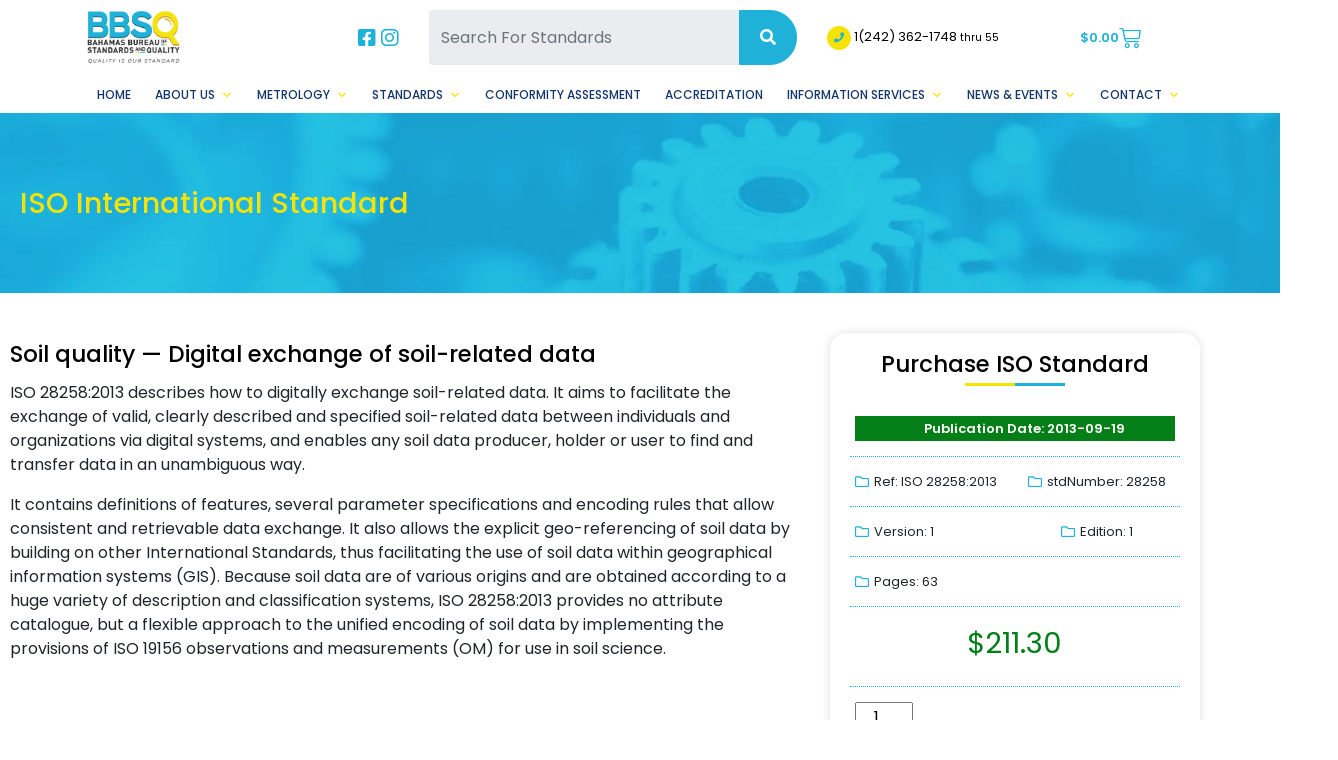

--- FILE ---
content_type: text/html; charset=UTF-8
request_url: https://bbsq.bs/product/soil-quality-digital-exchange-of-soil-related-data-amendment-1/
body_size: 19934
content:
<!doctype html>
<html lang="en-US" class="no-js">
	<head>
		<meta charset="UTF-8">

		<!-- Required meta tags -->
		<meta charset="utf-8">
		<meta name="viewport" content="width=device-width, initial-scale=1, shrink-to-fit=no">
		<link rel="preconnect" href="https://fonts.googleapis.com">
		<link rel="preconnect" href="https://fonts.gstatic.com" crossorigin>
		<link href="https://fonts.googleapis.com/css2?family=Poppins:wght@300;400;500;600;700;800;900&display=swap" rel="stylesheet">

		<link href="https://bbsq.bs/wp-content/themes/bbsq2/images/favicon2.png" rel="shortcut icon">
 
		<!-- Bootstrap CSS -->
		<link rel="stylesheet" href="https://bbsq.bs/wp-content/themes/bbsq2/css/bootstrap.min.css">
		<script src="https://kit.fontawesome.com/0782324f2f.js" crossorigin="anonymous"></script>

		<title>Soil quality — Digital exchange of soil-related data - The Bahamas Bureau of Standards and Quality (BBSQ)</title>
<script>window._wca = window._wca || [];</script>
<meta name="description" content="ISO 28258:2013 describes how to digitally exchange soil-related data. It aims to facilitate the exchange of valid, clearly described and specified soil-related data between individuals and organizations via digital systems, and enables any soil data producer, holder or user to find and transfer data in an unambiguous way. It contains&hellip;">
<meta name="robots" content="index, follow, max-snippet:-1, max-image-preview:large, max-video-preview:-1">
<link rel="canonical" href="https://bbsq.bs/product/soil-quality-digital-exchange-of-soil-related-data-amendment-1/">
<meta property="og:url" content="https://bbsq.bs/product/soil-quality-digital-exchange-of-soil-related-data-amendment-1/">
<meta property="og:site_name" content="The Bahamas Bureau of Standards and Quality (BBSQ)">
<meta property="og:locale" content="en_US">
<meta property="og:type" content="product">
<meta property="article:author" content="https://www.facebook.com/bbsqinfo">
<meta property="article:publisher" content="https://www.facebook.com/bbsqinfo">
<meta property="og:title" content="Soil quality — Digital exchange of soil-related data - The Bahamas Bureau of Standards and Quality (BBSQ)">
<meta property="og:description" content="ISO 28258:2013 describes how to digitally exchange soil-related data. It aims to facilitate the exchange of valid, clearly described and specified soil-related data between individuals and organizations via digital systems, and enables any soil data producer, holder or user to find and transfer data in an unambiguous way. It contains&hellip;">
<meta property="og:image" content="https://bbsq.bs/wp-content/uploads/2023/12/bbsq.jpg">
<meta property="og:image:secure_url" content="https://bbsq.bs/wp-content/uploads/2023/12/bbsq.jpg">
<meta property="og:image:width" content="1640">
<meta property="og:image:height" content="856">
<meta name="twitter:card" content="summary">
<meta name="twitter:site" content="https://twitter.com/BBSQinfo">
<meta name="twitter:creator" content="https://twitter.com/BBSQinfo">
<meta name="twitter:title" content="Soil quality — Digital exchange of soil-related data - The Bahamas Bureau of Standards and Quality (BBSQ)">
<meta name="twitter:description" content="ISO 28258:2013 describes how to digitally exchange soil-related data. It aims to facilitate the exchange of valid, clearly described and specified soil-related data between individuals and organizations via digital systems, and enables any soil data producer, holder or user to find and transfer data in an unambiguous way. It contains&hellip;">
<meta name="twitter:image" content="https://bbsq.bs/wp-content/uploads/2023/12/bbsq.jpg">
<link rel='dns-prefetch' href='//cdnjs.cloudflare.com' />
<link rel='dns-prefetch' href='//cdn.jsdelivr.net' />
<link rel='dns-prefetch' href='//stats.wp.com' />
<link rel='dns-prefetch' href='//ajax.googleapis.com' />
<link rel='dns-prefetch' href='//fonts.googleapis.com' />
<link rel='preconnect' href='//i0.wp.com' />
<link rel="alternate" title="oEmbed (JSON)" type="application/json+oembed" href="https://bbsq.bs/wp-json/oembed/1.0/embed?url=https%3A%2F%2Fbbsq.bs%2Fproduct%2Fsoil-quality-digital-exchange-of-soil-related-data-amendment-1%2F" />
<link rel="alternate" title="oEmbed (XML)" type="text/xml+oembed" href="https://bbsq.bs/wp-json/oembed/1.0/embed?url=https%3A%2F%2Fbbsq.bs%2Fproduct%2Fsoil-quality-digital-exchange-of-soil-related-data-amendment-1%2F&#038;format=xml" />
<style id='wp-img-auto-sizes-contain-inline-css' type='text/css'>
img:is([sizes=auto i],[sizes^="auto," i]){contain-intrinsic-size:3000px 1500px}
/*# sourceURL=wp-img-auto-sizes-contain-inline-css */
</style>
<link rel='stylesheet' id='formidable-css' href='https://bbsq.bs/wp-content/plugins/formidable/css/formidableforms.css?ver=1132338' media='all' />
<style id='wp-emoji-styles-inline-css' type='text/css'>

	img.wp-smiley, img.emoji {
		display: inline !important;
		border: none !important;
		box-shadow: none !important;
		height: 1em !important;
		width: 1em !important;
		margin: 0 0.07em !important;
		vertical-align: -0.1em !important;
		background: none !important;
		padding: 0 !important;
	}
/*# sourceURL=wp-emoji-styles-inline-css */
</style>
<link rel='stylesheet' id='wp-block-library-css' href='https://bbsq.bs/wp-includes/css/dist/block-library/style.min.css?ver=6.9' media='all' />
<style id='classic-theme-styles-inline-css' type='text/css'>
/*! This file is auto-generated */
.wp-block-button__link{color:#fff;background-color:#32373c;border-radius:9999px;box-shadow:none;text-decoration:none;padding:calc(.667em + 2px) calc(1.333em + 2px);font-size:1.125em}.wp-block-file__button{background:#32373c;color:#fff;text-decoration:none}
/*# sourceURL=/wp-includes/css/classic-themes.min.css */
</style>
<link rel='stylesheet' id='edsanimate-block-style-css' href='https://bbsq.bs/wp-content/plugins/animate-it/assets/css/block-style.css?ver=1763546542' media='all' />
<style id='pdfemb-pdf-embedder-viewer-style-inline-css' type='text/css'>
.wp-block-pdfemb-pdf-embedder-viewer{max-width:none}

/*# sourceURL=https://bbsq.bs/wp-content/plugins/pdf-embedder/block/build/style-index.css */
</style>
<link rel='stylesheet' id='mediaelement-css' href='https://bbsq.bs/wp-includes/js/mediaelement/mediaelementplayer-legacy.min.css?ver=4.2.17' media='all' />
<link rel='stylesheet' id='wp-mediaelement-css' href='https://bbsq.bs/wp-includes/js/mediaelement/wp-mediaelement.min.css?ver=6.9' media='all' />
<style id='jetpack-sharing-buttons-style-inline-css' type='text/css'>
.jetpack-sharing-buttons__services-list{display:flex;flex-direction:row;flex-wrap:wrap;gap:0;list-style-type:none;margin:5px;padding:0}.jetpack-sharing-buttons__services-list.has-small-icon-size{font-size:12px}.jetpack-sharing-buttons__services-list.has-normal-icon-size{font-size:16px}.jetpack-sharing-buttons__services-list.has-large-icon-size{font-size:24px}.jetpack-sharing-buttons__services-list.has-huge-icon-size{font-size:36px}@media print{.jetpack-sharing-buttons__services-list{display:none!important}}.editor-styles-wrapper .wp-block-jetpack-sharing-buttons{gap:0;padding-inline-start:0}ul.jetpack-sharing-buttons__services-list.has-background{padding:1.25em 2.375em}
/*# sourceURL=https://bbsq.bs/wp-content/plugins/jetpack/_inc/blocks/sharing-buttons/view.css */
</style>
<style id='global-styles-inline-css' type='text/css'>
:root{--wp--preset--aspect-ratio--square: 1;--wp--preset--aspect-ratio--4-3: 4/3;--wp--preset--aspect-ratio--3-4: 3/4;--wp--preset--aspect-ratio--3-2: 3/2;--wp--preset--aspect-ratio--2-3: 2/3;--wp--preset--aspect-ratio--16-9: 16/9;--wp--preset--aspect-ratio--9-16: 9/16;--wp--preset--color--black: #000000;--wp--preset--color--cyan-bluish-gray: #abb8c3;--wp--preset--color--white: #ffffff;--wp--preset--color--pale-pink: #f78da7;--wp--preset--color--vivid-red: #cf2e2e;--wp--preset--color--luminous-vivid-orange: #ff6900;--wp--preset--color--luminous-vivid-amber: #fcb900;--wp--preset--color--light-green-cyan: #7bdcb5;--wp--preset--color--vivid-green-cyan: #00d084;--wp--preset--color--pale-cyan-blue: #8ed1fc;--wp--preset--color--vivid-cyan-blue: #0693e3;--wp--preset--color--vivid-purple: #9b51e0;--wp--preset--gradient--vivid-cyan-blue-to-vivid-purple: linear-gradient(135deg,rgb(6,147,227) 0%,rgb(155,81,224) 100%);--wp--preset--gradient--light-green-cyan-to-vivid-green-cyan: linear-gradient(135deg,rgb(122,220,180) 0%,rgb(0,208,130) 100%);--wp--preset--gradient--luminous-vivid-amber-to-luminous-vivid-orange: linear-gradient(135deg,rgb(252,185,0) 0%,rgb(255,105,0) 100%);--wp--preset--gradient--luminous-vivid-orange-to-vivid-red: linear-gradient(135deg,rgb(255,105,0) 0%,rgb(207,46,46) 100%);--wp--preset--gradient--very-light-gray-to-cyan-bluish-gray: linear-gradient(135deg,rgb(238,238,238) 0%,rgb(169,184,195) 100%);--wp--preset--gradient--cool-to-warm-spectrum: linear-gradient(135deg,rgb(74,234,220) 0%,rgb(151,120,209) 20%,rgb(207,42,186) 40%,rgb(238,44,130) 60%,rgb(251,105,98) 80%,rgb(254,248,76) 100%);--wp--preset--gradient--blush-light-purple: linear-gradient(135deg,rgb(255,206,236) 0%,rgb(152,150,240) 100%);--wp--preset--gradient--blush-bordeaux: linear-gradient(135deg,rgb(254,205,165) 0%,rgb(254,45,45) 50%,rgb(107,0,62) 100%);--wp--preset--gradient--luminous-dusk: linear-gradient(135deg,rgb(255,203,112) 0%,rgb(199,81,192) 50%,rgb(65,88,208) 100%);--wp--preset--gradient--pale-ocean: linear-gradient(135deg,rgb(255,245,203) 0%,rgb(182,227,212) 50%,rgb(51,167,181) 100%);--wp--preset--gradient--electric-grass: linear-gradient(135deg,rgb(202,248,128) 0%,rgb(113,206,126) 100%);--wp--preset--gradient--midnight: linear-gradient(135deg,rgb(2,3,129) 0%,rgb(40,116,252) 100%);--wp--preset--font-size--small: 13px;--wp--preset--font-size--medium: 20px;--wp--preset--font-size--large: 36px;--wp--preset--font-size--x-large: 42px;--wp--preset--spacing--20: 0.44rem;--wp--preset--spacing--30: 0.67rem;--wp--preset--spacing--40: 1rem;--wp--preset--spacing--50: 1.5rem;--wp--preset--spacing--60: 2.25rem;--wp--preset--spacing--70: 3.38rem;--wp--preset--spacing--80: 5.06rem;--wp--preset--shadow--natural: 6px 6px 9px rgba(0, 0, 0, 0.2);--wp--preset--shadow--deep: 12px 12px 50px rgba(0, 0, 0, 0.4);--wp--preset--shadow--sharp: 6px 6px 0px rgba(0, 0, 0, 0.2);--wp--preset--shadow--outlined: 6px 6px 0px -3px rgb(255, 255, 255), 6px 6px rgb(0, 0, 0);--wp--preset--shadow--crisp: 6px 6px 0px rgb(0, 0, 0);}:where(.is-layout-flex){gap: 0.5em;}:where(.is-layout-grid){gap: 0.5em;}body .is-layout-flex{display: flex;}.is-layout-flex{flex-wrap: wrap;align-items: center;}.is-layout-flex > :is(*, div){margin: 0;}body .is-layout-grid{display: grid;}.is-layout-grid > :is(*, div){margin: 0;}:where(.wp-block-columns.is-layout-flex){gap: 2em;}:where(.wp-block-columns.is-layout-grid){gap: 2em;}:where(.wp-block-post-template.is-layout-flex){gap: 1.25em;}:where(.wp-block-post-template.is-layout-grid){gap: 1.25em;}.has-black-color{color: var(--wp--preset--color--black) !important;}.has-cyan-bluish-gray-color{color: var(--wp--preset--color--cyan-bluish-gray) !important;}.has-white-color{color: var(--wp--preset--color--white) !important;}.has-pale-pink-color{color: var(--wp--preset--color--pale-pink) !important;}.has-vivid-red-color{color: var(--wp--preset--color--vivid-red) !important;}.has-luminous-vivid-orange-color{color: var(--wp--preset--color--luminous-vivid-orange) !important;}.has-luminous-vivid-amber-color{color: var(--wp--preset--color--luminous-vivid-amber) !important;}.has-light-green-cyan-color{color: var(--wp--preset--color--light-green-cyan) !important;}.has-vivid-green-cyan-color{color: var(--wp--preset--color--vivid-green-cyan) !important;}.has-pale-cyan-blue-color{color: var(--wp--preset--color--pale-cyan-blue) !important;}.has-vivid-cyan-blue-color{color: var(--wp--preset--color--vivid-cyan-blue) !important;}.has-vivid-purple-color{color: var(--wp--preset--color--vivid-purple) !important;}.has-black-background-color{background-color: var(--wp--preset--color--black) !important;}.has-cyan-bluish-gray-background-color{background-color: var(--wp--preset--color--cyan-bluish-gray) !important;}.has-white-background-color{background-color: var(--wp--preset--color--white) !important;}.has-pale-pink-background-color{background-color: var(--wp--preset--color--pale-pink) !important;}.has-vivid-red-background-color{background-color: var(--wp--preset--color--vivid-red) !important;}.has-luminous-vivid-orange-background-color{background-color: var(--wp--preset--color--luminous-vivid-orange) !important;}.has-luminous-vivid-amber-background-color{background-color: var(--wp--preset--color--luminous-vivid-amber) !important;}.has-light-green-cyan-background-color{background-color: var(--wp--preset--color--light-green-cyan) !important;}.has-vivid-green-cyan-background-color{background-color: var(--wp--preset--color--vivid-green-cyan) !important;}.has-pale-cyan-blue-background-color{background-color: var(--wp--preset--color--pale-cyan-blue) !important;}.has-vivid-cyan-blue-background-color{background-color: var(--wp--preset--color--vivid-cyan-blue) !important;}.has-vivid-purple-background-color{background-color: var(--wp--preset--color--vivid-purple) !important;}.has-black-border-color{border-color: var(--wp--preset--color--black) !important;}.has-cyan-bluish-gray-border-color{border-color: var(--wp--preset--color--cyan-bluish-gray) !important;}.has-white-border-color{border-color: var(--wp--preset--color--white) !important;}.has-pale-pink-border-color{border-color: var(--wp--preset--color--pale-pink) !important;}.has-vivid-red-border-color{border-color: var(--wp--preset--color--vivid-red) !important;}.has-luminous-vivid-orange-border-color{border-color: var(--wp--preset--color--luminous-vivid-orange) !important;}.has-luminous-vivid-amber-border-color{border-color: var(--wp--preset--color--luminous-vivid-amber) !important;}.has-light-green-cyan-border-color{border-color: var(--wp--preset--color--light-green-cyan) !important;}.has-vivid-green-cyan-border-color{border-color: var(--wp--preset--color--vivid-green-cyan) !important;}.has-pale-cyan-blue-border-color{border-color: var(--wp--preset--color--pale-cyan-blue) !important;}.has-vivid-cyan-blue-border-color{border-color: var(--wp--preset--color--vivid-cyan-blue) !important;}.has-vivid-purple-border-color{border-color: var(--wp--preset--color--vivid-purple) !important;}.has-vivid-cyan-blue-to-vivid-purple-gradient-background{background: var(--wp--preset--gradient--vivid-cyan-blue-to-vivid-purple) !important;}.has-light-green-cyan-to-vivid-green-cyan-gradient-background{background: var(--wp--preset--gradient--light-green-cyan-to-vivid-green-cyan) !important;}.has-luminous-vivid-amber-to-luminous-vivid-orange-gradient-background{background: var(--wp--preset--gradient--luminous-vivid-amber-to-luminous-vivid-orange) !important;}.has-luminous-vivid-orange-to-vivid-red-gradient-background{background: var(--wp--preset--gradient--luminous-vivid-orange-to-vivid-red) !important;}.has-very-light-gray-to-cyan-bluish-gray-gradient-background{background: var(--wp--preset--gradient--very-light-gray-to-cyan-bluish-gray) !important;}.has-cool-to-warm-spectrum-gradient-background{background: var(--wp--preset--gradient--cool-to-warm-spectrum) !important;}.has-blush-light-purple-gradient-background{background: var(--wp--preset--gradient--blush-light-purple) !important;}.has-blush-bordeaux-gradient-background{background: var(--wp--preset--gradient--blush-bordeaux) !important;}.has-luminous-dusk-gradient-background{background: var(--wp--preset--gradient--luminous-dusk) !important;}.has-pale-ocean-gradient-background{background: var(--wp--preset--gradient--pale-ocean) !important;}.has-electric-grass-gradient-background{background: var(--wp--preset--gradient--electric-grass) !important;}.has-midnight-gradient-background{background: var(--wp--preset--gradient--midnight) !important;}.has-small-font-size{font-size: var(--wp--preset--font-size--small) !important;}.has-medium-font-size{font-size: var(--wp--preset--font-size--medium) !important;}.has-large-font-size{font-size: var(--wp--preset--font-size--large) !important;}.has-x-large-font-size{font-size: var(--wp--preset--font-size--x-large) !important;}
:where(.wp-block-post-template.is-layout-flex){gap: 1.25em;}:where(.wp-block-post-template.is-layout-grid){gap: 1.25em;}
:where(.wp-block-term-template.is-layout-flex){gap: 1.25em;}:where(.wp-block-term-template.is-layout-grid){gap: 1.25em;}
:where(.wp-block-columns.is-layout-flex){gap: 2em;}:where(.wp-block-columns.is-layout-grid){gap: 2em;}
:root :where(.wp-block-pullquote){font-size: 1.5em;line-height: 1.6;}
/*# sourceURL=global-styles-inline-css */
</style>
<link rel='stylesheet' id='edsanimate-animo-css-css' href='https://bbsq.bs/wp-content/plugins/animate-it/assets/css/animate-animo.css?ver=6.9' media='all' />
<link rel='stylesheet' id='eventer_ui_css-css' href='//ajax.googleapis.com/ajax/libs/jqueryui/1.9.0/themes/base/jquery-ui.css?ver=1.9.0' media='' />
<link rel='stylesheet' id='eventer-style-css' href='https://bbsq.bs/wp-content/plugins/eventer/css/eventer_style.css?ver=6.9' media='all' />
<style id='eventer-style-inline-css' type='text/css'>
.eventer .eventer-btn-primary,.eventer .eventer-btn-primary:hover,.eventer input[type="radio"]:checked, .eventer input[type="checkbox"]:checked,.eventer-btn-default:hover,.fc button.fc-state-active{
				border-color: #1fb1d8;
				}
			.eventer-loader,.eventer input[type="radio"]:checked:before, .eventer input[type="checkbox"]:checked:before,.eventer-ticket-confirmation-left > div:before,.eventer-ticket-price-total,.eventer .eventer-btn-default:hover,.eventer-countdown .eventer-event-date,.eventer .eventer-pagination li.active,.eventer-event-grid-item-dbg .eventer-event-grid-item-inside,.eventer-switcher-current-month-in > span,.eventer-plain-links,.eventer-detailed-list .eventer-dater,.eventer-modern-list .eventer-dater:before,.eventer-quick-ticket-info .eventer-ticket-type-price,.eventer-featured-date,.eventer-slider-type1 .eventer-slider-content{
				background-color: #1fb1d8
			}
			.eventer .eventer-btn-primary,.eventer .eventer-btn-primary:disabled,.eventer .eventer-btn-primary:disabled:hover,.eventer .eventer-btn-primary:hover,.eventer-q-field input[type="button"]:hover,.eventer-switcher-actions-view a:hover,.eventer .eventer-switcher-actions-view a.active,.fc button.fc-state-active,.eventer-custom-ui-datepicker.ui-datepicker .ui-widget-header, .eventer-custom-ui-datepicker.ui-datepicker .ui-datepicker-header,.eventer-custom-ui-datepicker.ui-datepicker td.ui-datepicker-current-day,.eventer-custom-ui-datepicker.ui-datepicker td .ui-state-hover,.eventer .eventer-switcher-actions-view a.today-btn,.eventer .eventer-switcher-actions-view .trigger-active,.eventer-status-badge,.eventer-dash-nav-right li.eventer-fe-usermenu img, .eventer-fe-usermenu .eventer-fe-dropdown-in,.eventer-fe-ele-icon,.eventer-fe-datepicker.eventer-datepicker>.eventer-datepicker_header,.eventer-fe-datepicker.eventer-datepicker>.eventer-datepicker_inner_container>.eventer-datepicker_calendar>.eventer-datepicker_table>tbody>tr>td.hover,.eventer-fe-datepicker.eventer-datepicker>.eventer-datepicker_inner_container>.eventer-datepicker_calendar>.eventer-datepicker_table>tbody>tr>td.active,.eventer-fe-datepicker.eventer-datepicker>.eventer-datepicker_inner_container>.eventer-datepicker_calendar>.eventer-datepicker_table>tbody>tr>td.wday_sat:not(.day_in_past):hover,.eventer-fe-datepicker.eventer-datepicker>.eventer-datepicker_inner_container>.eventer-datepicker_calendar>.eventer-datepicker_table>tbody>tr>td.wday_sun:not(.day_in_past):hover,.eventer-fe-add-field-value:hover,.eventer-fe-datepicker.eventer-datepicker>.eventer-datepicker_inner_container>.eventer-datepicker_calendar>.eventer-datepicker_table>tbody>tr>td.wday_sat.active,.eventer-fe-datepicker.eventer-datepicker>.eventer-datepicker_inner_container>.eventer-datepicker_calendar>.eventer-datepicker_table>tbody>tr>td.wday_sun.active,.eventer-fe-ticket-count,.eventer-accent-bg,.eventer-schedule-time{
				background: #1fb1d8
			}
			.eventer .eventer-ticket-confirmation-right a:not(.eventer-btn),.eventer-ticket-printable h3, .eventer a,.eventer-actions a:hover,.eventer-event-save > ul > li a:hover,.eventer-compact-list .eventer-event-venue i,.eventer-fe-dash-nav ul li a:hover,.eventer-fe-dash-nav ul li.active a,.eventer-dash-nav-right li.eventer-fe-usermenu a:hover,.eventer-fe-dash-nav ul li a:hover i,.eventer-fe-dash-nav ul li.active a i,.eventer-fe-infolist li strong,.eventer-fe-ele-settings:hover,.eventer-fe-ele-copy:hover,.eventer-fe-ele-paste:hover,.eventer-nav-all-users li a:hover,.eventer-booking-order, .eventer-accent-color,.eventer-detailed-col .eventer-event-title a:hover,.eventer-grid-clean .eventer-event-title a:hover,.eventer-grid-featured .eventer-event-title a:hover,.eventer-grid-featured .eventer-event-share li a:hover,.eventer-grid-products .eventer-event-title a:hover,.eventer-grid-products .eventer-grid-meta > div > i,.eventer-grid-modern .eventer-event-day,.eventer-grid-modern .eventer-event-title a:hover,.eventer-slider-type1 .eventer-event-title a:hover,.eventer-single-style2 .eventer-single-header .eventer-event-share li a:hover,.eventer-organizer-block .eventer-organizer-info > span,.eventer-organizer-block ul > li i,.eventer-organizer-block .eventer-organizer-info > ul > li a:hover{
				color: #1fb1d8
			}
			/*.eventer-fe-ele-settings:hover,.eventer-fe-ele-copy:hover,.eventer-fe-ele-paste:hover,.eventer-nav-all-users li a:hover{
				color: #1fb1d8!important
			}*//* This code was commented out while adding eventer stage2*/
			.eventer-actions a:hover,.eventer-fe-usermenu.eventer-fe-dd:before{
				border-bottom-color: #1fb1d8
			}
			.eventer-compact-list .eventer-event-date{
				border-top-color: #1fb1d8
			}
			.eventer-minimal-list .eventer-event-list-item,.eventer-event-grid-item-plain .eventer-event-grid-item-inside,.eventer-event-grid-item-dbg .eventer-event-grid-item-inside{
				border-left-color: #1fb1d8
			}
/*# sourceURL=eventer-style-inline-css */
</style>
<link rel='stylesheet' id='owl-carousel-css' href='https://bbsq.bs/wp-content/plugins/eventer/vendors/owl-carousel/css/owl.carousel.css?ver=6.9' media='all' />
<link rel='stylesheet' id='eventer-owl-theme-css' href='https://bbsq.bs/wp-content/plugins/eventer/vendors/owl-carousel/css/owl.theme.css?ver=6.9' media='all' />
<link rel='stylesheet' id='eventer-line-icons-css' href='https://bbsq.bs/wp-content/plugins/eventer/css/eventer-simple-line-icons.css?ver=6.9' media='all' />
<link rel='stylesheet' id='eventer-google-css-oswald-css' href='//fonts.googleapis.com/css?family=Oswald%3A400%2C700%7COpen+Sans%3A400%2C400i%2C700%7CGreat+Vibes&#038;subset&#038;ver=6.9' media='all' />
<link rel='stylesheet' id='eventer-modal-css' href='https://bbsq.bs/wp-content/plugins/eventer/css/jquery.modal.min.css?ver=6.9' media='all' />
<link rel='stylesheet' id='photoswipe-css' href='https://bbsq.bs/wp-content/plugins/woocommerce/assets/css/photoswipe/photoswipe.min.css?ver=10.4.3' media='all' />
<link rel='stylesheet' id='photoswipe-default-skin-css' href='https://bbsq.bs/wp-content/plugins/woocommerce/assets/css/photoswipe/default-skin/default-skin.min.css?ver=10.4.3' media='all' />
<link rel='stylesheet' id='woocommerce-layout-css' href='https://bbsq.bs/wp-content/plugins/woocommerce/assets/css/woocommerce-layout.css?ver=10.4.3' media='all' />
<style id='woocommerce-layout-inline-css' type='text/css'>

	.infinite-scroll .woocommerce-pagination {
		display: none;
	}
/*# sourceURL=woocommerce-layout-inline-css */
</style>
<link rel='stylesheet' id='woocommerce-smallscreen-css' href='https://bbsq.bs/wp-content/plugins/woocommerce/assets/css/woocommerce-smallscreen.css?ver=10.4.3' media='only screen and (max-width: 768px)' />
<link rel='stylesheet' id='woocommerce-general-css' href='https://bbsq.bs/wp-content/plugins/woocommerce/assets/css/woocommerce.css?ver=10.4.3' media='all' />
<style id='woocommerce-inline-inline-css' type='text/css'>
.woocommerce form .form-row .required { visibility: visible; }
/*# sourceURL=woocommerce-inline-inline-css */
</style>
<link rel='stylesheet' id='megamenu-css' href='https://bbsq.bs/wp-content/uploads/maxmegamenu/style.css?ver=7f37a1' media='all' />
<link rel='stylesheet' id='dashicons-css' href='https://bbsq.bs/wp-includes/css/dashicons.min.css?ver=6.9' media='all' />
<link rel='stylesheet' id='slickstyle-css' href='https://bbsq.bs/wp-content/themes/bbsq2/slick/slick.css?ver=5555' media='all' />
<link rel='stylesheet' id='slicktheme-css' href='https://bbsq.bs/wp-content/themes/bbsq2/slick/slick-theme.css?ver=5555' media='all' />
<link rel='stylesheet' id='normalize-css' href='https://bbsq.bs/wp-content/themes/bbsq2/normalize.css?ver=1.0' media='all' />
<link rel='stylesheet' id='html5blank-css' href='https://bbsq.bs/wp-content/themes/bbsq2/style.css?ver=5555' media='all' />
<link rel='stylesheet' id='elementor-frontend-css' href='https://bbsq.bs/wp-content/plugins/elementor/assets/css/frontend.min.css?ver=3.34.2' media='all' />
<link rel='stylesheet' id='widget-heading-css' href='https://bbsq.bs/wp-content/plugins/elementor/assets/css/widget-heading.min.css?ver=3.34.2' media='all' />
<link rel='stylesheet' id='widget-post-info-css' href='https://bbsq.bs/wp-content/plugins/elementor-pro/assets/css/widget-post-info.min.css?ver=3.34.1' media='all' />
<link rel='stylesheet' id='widget-icon-list-css' href='https://bbsq.bs/wp-content/plugins/elementor/assets/css/widget-icon-list.min.css?ver=3.34.2' media='all' />
<link rel='stylesheet' id='elementor-icons-shared-0-css' href='https://bbsq.bs/wp-content/plugins/elementor/assets/lib/font-awesome/css/fontawesome.min.css?ver=5.15.3' media='all' />
<link rel='stylesheet' id='elementor-icons-fa-regular-css' href='https://bbsq.bs/wp-content/plugins/elementor/assets/lib/font-awesome/css/regular.min.css?ver=5.15.3' media='all' />
<link rel='stylesheet' id='elementor-icons-fa-solid-css' href='https://bbsq.bs/wp-content/plugins/elementor/assets/lib/font-awesome/css/solid.min.css?ver=5.15.3' media='all' />
<link rel='stylesheet' id='widget-woocommerce-product-price-css' href='https://bbsq.bs/wp-content/plugins/elementor-pro/assets/css/widget-woocommerce-product-price.min.css?ver=3.34.1' media='all' />
<link rel='stylesheet' id='widget-woocommerce-product-add-to-cart-css' href='https://bbsq.bs/wp-content/plugins/elementor-pro/assets/css/widget-woocommerce-product-add-to-cart.min.css?ver=3.34.1' media='all' />
<link rel='stylesheet' id='widget-share-buttons-css' href='https://bbsq.bs/wp-content/plugins/elementor-pro/assets/css/widget-share-buttons.min.css?ver=3.34.1' media='all' />
<link rel='stylesheet' id='e-apple-webkit-css' href='https://bbsq.bs/wp-content/plugins/elementor/assets/css/conditionals/apple-webkit.min.css?ver=3.34.2' media='all' />
<link rel='stylesheet' id='elementor-icons-fa-brands-css' href='https://bbsq.bs/wp-content/plugins/elementor/assets/lib/font-awesome/css/brands.min.css?ver=5.15.3' media='all' />
<link rel='stylesheet' id='elementor-icons-css' href='https://bbsq.bs/wp-content/plugins/elementor/assets/lib/eicons/css/elementor-icons.min.css?ver=5.46.0' media='all' />
<link rel='stylesheet' id='elementor-post-5634-css' href='https://bbsq.bs/wp-content/uploads/elementor/css/post-5634.css?ver=1768903384' media='all' />
<link rel='stylesheet' id='font-awesome-5-all-css' href='https://bbsq.bs/wp-content/plugins/elementor/assets/lib/font-awesome/css/all.min.css?ver=3.34.2' media='all' />
<link rel='stylesheet' id='font-awesome-4-shim-css' href='https://bbsq.bs/wp-content/plugins/elementor/assets/lib/font-awesome/css/v4-shims.min.css?ver=3.34.2' media='all' />
<link rel='stylesheet' id='elementor-post-8349-css' href='https://bbsq.bs/wp-content/uploads/elementor/css/post-8349.css?ver=1768903384' media='all' />
<link rel='stylesheet' id='wpr-text-animations-css-css' href='https://bbsq.bs/wp-content/plugins/royal-elementor-addons/assets/css/lib/animations/text-animations.min.css?ver=1.7.1045' media='all' />
<link rel='stylesheet' id='wpr-addons-css-css' href='https://bbsq.bs/wp-content/plugins/royal-elementor-addons/assets/css/frontend.min.css?ver=1.7.1045' media='all' />
<link rel='stylesheet' id='elementor-gf-local-poppins-css' href='https://bbsq.bs/wp-content/uploads/elementor/google-fonts/css/poppins.css?ver=1742248954' media='all' />
<link rel='stylesheet' id='elementor-gf-local-montserrat-css' href='https://bbsq.bs/wp-content/uploads/elementor/google-fonts/css/montserrat.css?ver=1742248959' media='all' />
<link rel='stylesheet' id='elementor-gf-local-merriweather-css' href='https://bbsq.bs/wp-content/uploads/elementor/google-fonts/css/merriweather.css?ver=1742248963' media='all' />
<!--n2css--><!--n2js--><script type="text/javascript" data-cfasync="false" src="https://bbsq.bs/wp-includes/js/jquery/jquery.min.js?ver=3.7.1" id="jquery-core-js"></script>
<script type="text/javascript" data-cfasync="false" src="https://bbsq.bs/wp-includes/js/jquery/jquery-migrate.min.js?ver=3.4.1" id="jquery-migrate-js"></script>
<script type="text/javascript" src="https://bbsq.bs/wp-content/plugins/eventer/front/fullcalendar/lib/moment.min.js?ver=6.9" id="fullcalendar-moment-js"></script>
<script type="text/javascript" src="https://bbsq.bs/wp-content/plugins/woocommerce/assets/js/jquery-blockui/jquery.blockUI.min.js?ver=2.7.0-wc.10.4.3" id="wc-jquery-blockui-js" defer="defer" data-wp-strategy="defer"></script>
<script type="text/javascript" id="wc-add-to-cart-js-extra">
/* <![CDATA[ */
var wc_add_to_cart_params = {"ajax_url":"/wp-admin/admin-ajax.php","wc_ajax_url":"/?wc-ajax=%%endpoint%%","i18n_view_cart":"View cart","cart_url":"https://bbsq.bs/cart/","is_cart":"","cart_redirect_after_add":"no"};
//# sourceURL=wc-add-to-cart-js-extra
/* ]]> */
</script>
<script type="text/javascript" src="https://bbsq.bs/wp-content/plugins/woocommerce/assets/js/frontend/add-to-cart.min.js?ver=10.4.3" id="wc-add-to-cart-js" defer="defer" data-wp-strategy="defer"></script>
<script type="text/javascript" src="https://bbsq.bs/wp-content/plugins/woocommerce/assets/js/zoom/jquery.zoom.min.js?ver=1.7.21-wc.10.4.3" id="wc-zoom-js" defer="defer" data-wp-strategy="defer"></script>
<script type="text/javascript" src="https://bbsq.bs/wp-content/plugins/woocommerce/assets/js/flexslider/jquery.flexslider.min.js?ver=2.7.2-wc.10.4.3" id="wc-flexslider-js" defer="defer" data-wp-strategy="defer"></script>
<script type="text/javascript" src="https://bbsq.bs/wp-content/plugins/woocommerce/assets/js/photoswipe/photoswipe.min.js?ver=4.1.1-wc.10.4.3" id="wc-photoswipe-js" defer="defer" data-wp-strategy="defer"></script>
<script type="text/javascript" src="https://bbsq.bs/wp-content/plugins/woocommerce/assets/js/photoswipe/photoswipe-ui-default.min.js?ver=4.1.1-wc.10.4.3" id="wc-photoswipe-ui-default-js" defer="defer" data-wp-strategy="defer"></script>
<script type="text/javascript" id="wc-single-product-js-extra">
/* <![CDATA[ */
var wc_single_product_params = {"i18n_required_rating_text":"Please select a rating","i18n_rating_options":["1 of 5 stars","2 of 5 stars","3 of 5 stars","4 of 5 stars","5 of 5 stars"],"i18n_product_gallery_trigger_text":"View full-screen image gallery","review_rating_required":"yes","flexslider":{"rtl":false,"animation":"slide","smoothHeight":true,"directionNav":true,"controlNav":"thumbnails","slideshow":false,"animationSpeed":500,"animationLoop":false,"allowOneSlide":false},"zoom_enabled":"1","zoom_options":[],"photoswipe_enabled":"1","photoswipe_options":{"shareEl":false,"closeOnScroll":false,"history":false,"hideAnimationDuration":0,"showAnimationDuration":0},"flexslider_enabled":"1"};
//# sourceURL=wc-single-product-js-extra
/* ]]> */
</script>
<script type="text/javascript" src="https://bbsq.bs/wp-content/plugins/woocommerce/assets/js/frontend/single-product.min.js?ver=10.4.3" id="wc-single-product-js" defer="defer" data-wp-strategy="defer"></script>
<script type="text/javascript" src="https://bbsq.bs/wp-content/plugins/woocommerce/assets/js/js-cookie/js.cookie.min.js?ver=2.1.4-wc.10.4.3" id="wc-js-cookie-js" defer="defer" data-wp-strategy="defer"></script>
<script type="text/javascript" id="woocommerce-js-extra">
/* <![CDATA[ */
var woocommerce_params = {"ajax_url":"/wp-admin/admin-ajax.php","wc_ajax_url":"/?wc-ajax=%%endpoint%%","i18n_password_show":"Show password","i18n_password_hide":"Hide password"};
//# sourceURL=woocommerce-js-extra
/* ]]> */
</script>
<script type="text/javascript" src="https://bbsq.bs/wp-content/plugins/woocommerce/assets/js/frontend/woocommerce.min.js?ver=10.4.3" id="woocommerce-js" defer="defer" data-wp-strategy="defer"></script>
<script type="text/javascript" src="https://cdn.jsdelivr.net/npm/bootstrap@5.2.2/dist/js/bootstrap.bundle.min.js?ver=6.9" id="custom-script4-js"></script>
<script type="text/javascript" src="https://stats.wp.com/s-202604.js" id="woocommerce-analytics-js" defer="defer" data-wp-strategy="defer"></script>
<script type="text/javascript" src="https://bbsq.bs/wp-content/plugins/elementor/assets/lib/font-awesome/js/v4-shims.min.js?ver=3.34.2" id="font-awesome-4-shim-js"></script>
<link rel="https://api.w.org/" href="https://bbsq.bs/wp-json/" /><link rel="alternate" title="JSON" type="application/json" href="https://bbsq.bs/wp-json/wp/v2/product/16444" /><script>document.documentElement.className += " js";</script>
	<style>img#wpstats{display:none}</style>
			<noscript><style>.woocommerce-product-gallery{ opacity: 1 !important; }</style></noscript>
	<meta name="generator" content="Elementor 3.34.2; features: additional_custom_breakpoints; settings: css_print_method-external, google_font-enabled, font_display-swap">
			<style>
				.e-con.e-parent:nth-of-type(n+4):not(.e-lazyloaded):not(.e-no-lazyload),
				.e-con.e-parent:nth-of-type(n+4):not(.e-lazyloaded):not(.e-no-lazyload) * {
					background-image: none !important;
				}
				@media screen and (max-height: 1024px) {
					.e-con.e-parent:nth-of-type(n+3):not(.e-lazyloaded):not(.e-no-lazyload),
					.e-con.e-parent:nth-of-type(n+3):not(.e-lazyloaded):not(.e-no-lazyload) * {
						background-image: none !important;
					}
				}
				@media screen and (max-height: 640px) {
					.e-con.e-parent:nth-of-type(n+2):not(.e-lazyloaded):not(.e-no-lazyload),
					.e-con.e-parent:nth-of-type(n+2):not(.e-lazyloaded):not(.e-no-lazyload) * {
						background-image: none !important;
					}
				}
			</style>
						<meta name="theme-color" content="#FFFFFF">
			<link rel="icon" href="https://i0.wp.com/bbsq.bs/wp-content/uploads/2024/11/cropped-bbsq-profile.png?fit=32%2C32&#038;ssl=1" sizes="32x32" />
<link rel="icon" href="https://i0.wp.com/bbsq.bs/wp-content/uploads/2024/11/cropped-bbsq-profile.png?fit=192%2C192&#038;ssl=1" sizes="192x192" />
<link rel="apple-touch-icon" href="https://i0.wp.com/bbsq.bs/wp-content/uploads/2024/11/cropped-bbsq-profile.png?fit=180%2C180&#038;ssl=1" />
<meta name="msapplication-TileImage" content="https://i0.wp.com/bbsq.bs/wp-content/uploads/2024/11/cropped-bbsq-profile.png?fit=270%2C270&#038;ssl=1" />
		<style type="text/css" id="wp-custom-css">
			.fc-toolbar h2{
	font-size:25px;
}

a.frm_add_form_row.frm_button, a.frm_remove_form_row.frm_button {
	padding:0px 6px 2px 6px;  !important;
	font-size:12px;
}
 
.widget_shopping_cart_content ul.cart_list {
    list-style: none;
    margin: 0;
    padding: 0
}

.widget_shopping_cart_content ul.product_list_widget li::after {
    clear: both
}

.widget_shopping_cart_content ul.cart_list li {
    position: relative;
    
    clear: both;
    padding: 10px 0 10px 94px;
    margin: 0;
    min-height: 100px;
    border-color: #eaeaea;
	 
}

.widget_shopping_cart_content ul.product_list_widget li a:after {
    content: "";
    display: block;
    visibility: hidden;
    clear: both;
    zoom:1;height: 0
}

.widget_shopping_cart_content ul.product_list_widget li a.remove {
    display: inline-block;
    position: absolute;
    top: 50%;
    right: 0px;
    font-size: 14px;
    margin-top: -10px;
    color: #777;
    border: 1px solid;
    height: 20px;
    width: 20px;
    line-height: 18px;
    text-align: center;
    -webkit-border-radius: 50%;
    -moz-border-radius: 50%;
    -ms-border-radius: 50%;
    border-radius: 50%;
    z-index: 20
}

.widget_shopping_cart_content ul.product_list_widget li a.remove:hover {
    color: #333
}

 

 .widget_shopping_cart_content ul.cart_list li {
    padding: 0;
   
    min-height: 100%
}
 

.widget_shopping_cart_content ul.cart_list li:first-child, .widget_shopping_cart_content ul.cart_list li:last-child {
    min-height: 100%  
}

.widget_shopping_cart_content ul.cart_list li:first-child {
    border-top-width: 0
}

.widget_shopping_cart_content ul.cart_list li   {
    display: -webkit-box;
    display: -webkit-flex;
    display: -ms-flexbox;
    display: flex;
    -ms-flex-wrap: wrap;
    -webkit-flex-wrap: wrap;
    flex-wrap: wrap;
    -webkit-align-items: center;
    align-items: center
}

.widget_shopping_cart_content ul.cart_list li {
    width: 100%
}

.widget_shopping_cart_content ul.cart_list li .wpr-mini-cart-image {
    width: 25%;
    margin: 0;
 
}

.widget_shopping_cart_content ul.cart_list li .wpr-mini-cart-image img {
    position: relative;
    top: 0;
    width: auto;
    height: auto
}

.widget_shopping_cart_content ul.cart_list li .wpr-mini-cart-name-and-quantity {
    position: relative;
    width: 75%;
    padding-left: 10px
}

.widget_shopping_cart_content ul.cart_list li .wpr-mini-cart-name-and-quantity>div {
    padding-right: 40px
}

.widget_shopping_cart_content ul.cart_list li .wpr-mini-cart-name-and-quantity .wpr-mini-cart-product-name a {
    display: block;
    font-size: 14px;
    font-weight: normal;
    margin: 0
}

.widget_shopping_cart_content ul.cart_list li .wpr-mini-cart-name-and-quantity .quantity {
    color: #b2b2b2;
    font-weight: normal
}

.widget_shopping_cart_content ul.cart_list li  a.remove {
    right: 0px;
    margin-top: -17px;
    width: 32px;
    height: 32px;
    line-height: 30px;
    color: #b3b3b3;
    border: 1px solid #e6e6e6
}

 

.woocommerce-mini-cart__total.total {
    background-color: #fafafa;
    border-width: 1px 0;
    border-style: solid;
    border-color: #e6e6e6;
    padding: 10px;
    margin: 0;
		clear:both;
	margin-top:20px;
}

.woocommerce-mini-cart__total.total strong {
    float: left;
    font-size: 12px;
    font-weight: normal;
    color: #797979;
    text-transform: uppercase;
    letter-spacing: 1px
}

.woocommerce-mini-cart__total.total .amount {
    float: right;
    font-size: 16px;
    line-height: 1.3;
    font-weight: 600;
 }

.widget_shopping_cart .total:after {
    content: "";
    display: table;
    clear: both
}

.widget_shopping_cart_content .buttons {
    margin: 0;
    padding: 20px
}

.widget_shopping_cart_content .buttons .button {
    float: left;
    width: 48%;
    padding: 14px 5px;
    text-align: center;
   border-radius:100px;
	font-weight:600;
	text-transform:uppercase;
}

.widget_shopping_cart_content .buttons .button:first-child {
    background-color: rgba(0,0,0,0);
    border: 1px solid #1fb1d8;
    color: #1fb1d8
}

.widget_shopping_cart_content .buttons .button:first-child:hover {
    border-color: #13aff0
}

.widget_shopping_cart_content .buttons .checkout {
    float: right;
	background:#1fb1d8;
	color:#fff;
}

.widget_shopping_cart_content .buttons:after {
    content: "";
    display: table;
    clear: both
}

.elementor-post-navigation .post-navigation__next--label, .elementor-post-navigation .post-navigation__next--title{
 
	padding-left:10px  
}

.elementor-post-navigation .post-navigation__prev--label, .elementor-post-navigation .post-navigation__prev--title{
 
	padding-right:10px  
}


li.wc_payment_method.payment_method_plugnpay img {
	height:30px;
	display:inline-bloc;
}

form#order_review {
    max-width: 830px;
    margin: 0 auto;
}
 
a.button.button-primary.wcam-donwload-button {
    color: #fff !important;
}

.trim_title{
	height:90px;
	overflow:hidden;
}


#mega-menu-wrap-header-menu #mega-menu-header-menu li.mega-menu-item-has-children > a.mega-menu-link > span.mega-indicator {
    color: #f5e305;
}

#mega-menu-wrap-header-menu #mega-menu-header-menu li.mega-menu-item-has-children.mega-current_page_ancestor > a.mega-menu-link > span.mega-indicator {
	color:#1fb1d8;
}

.frm_compact .dz-message.needsclick {
    font-size: 13px !important;
}

.with_frm_style .frm_dropzone .frmsvg {
    width: 15px;
    height: 15px;
}

.frm_compact .dz-message.needsclick {
    padding: 5px !important;
}
 
  
span.page-numbers.current{
	background:#F5E305 !important;
	 
	font-weight:500;
	padding-left:8px;
	padding-right:8px;
	
}
a.page-numbers {
   	 
	
}

html {
  scroll-padding-top: 120px;  
}

@media (max-width: 767.98px) { 
 html {
  scroll-padding-top: 76px;  
}
}
		</style>
		
<script async src='https://www.googletagmanager.com/gtag/js?id=G-WWX6SDBCNT'></script><script>
window.dataLayer = window.dataLayer || [];
function gtag(){dataLayer.push(arguments);}gtag('js', new Date());
gtag('set', 'cookie_domain', 'auto');
gtag('set', 'cookie_flags', 'SameSite=None;Secure');
window.addEventListener('load', function () {
    var links = document.querySelectorAll('a');
    for (let i = 0; i < links.length; i++) {
        links[i].addEventListener('click', function(e) {
            var n = this.href.includes('bbsq.bs');
            if (n == false) {
                gtag('event', 'click', {'event_category': 'external links','event_label' : this.href});
            }
        });
        }
    });
    window.addEventListener('load', function () {
        var donwload_links = document.querySelectorAll('a');
        for (let j = 0; j < donwload_links.length; j++) {
            donwload_links[j].addEventListener('click', function(e) {
                var down = this.href.match(/.*\.(pdf)(\?.*)?$/);
                if (down != null) {
                    gtag('event', 'click', {'event_category': 'downloads','event_label' : this.href});
                }
            });
            }
        });
    window.addEventListener('load', function () {
        var links = document.querySelectorAll('a');
        for (let i = 0; i < links.length; i++) {
            links[i].addEventListener('click', function(e) {
                var n = this.href.includes('tel:');
                if (n === true) {
                    gtag('event', 'click', {'event_category': 'phone','event_label' : this.href.slice(4)});
                }
            });
        }
    });
 gtag('config', 'G-WWX6SDBCNT' , {});

</script>
<style id="wpr_lightbox_styles">
				.lg-backdrop {
					background-color: rgba(0,0,0,0.6) !important;
				}
				.lg-toolbar,
				.lg-dropdown {
					background-color: rgba(0,0,0,0.8) !important;
				}
				.lg-dropdown:after {
					border-bottom-color: rgba(0,0,0,0.8) !important;
				}
				.lg-sub-html {
					background-color: rgba(0,0,0,0.8) !important;
				}
				.lg-thumb-outer,
				.lg-progress-bar {
					background-color: #444444 !important;
				}
				.lg-progress {
					background-color: #a90707 !important;
				}
				.lg-icon {
					color: #efefef !important;
					font-size: 20px !important;
				}
				.lg-icon.lg-toogle-thumb {
					font-size: 24px !important;
				}
				.lg-icon:hover,
				.lg-dropdown-text:hover {
					color: #ffffff !important;
				}
				.lg-sub-html,
				.lg-dropdown-text {
					color: #efefef !important;
					font-size: 14px !important;
				}
				#lg-counter {
					color: #efefef !important;
					font-size: 14px !important;
				}
				.lg-prev,
				.lg-next {
					font-size: 35px !important;
				}

				/* Defaults */
				.lg-icon {
				background-color: transparent !important;
				}

				#lg-counter {
				opacity: 0.9;
				}

				.lg-thumb-outer {
				padding: 0 10px;
				}

				.lg-thumb-item {
				border-radius: 0 !important;
				border: none !important;
				opacity: 0.5;
				}

				.lg-thumb-item.active {
					opacity: 1;
				}
	         </style><style type="text/css">/** Mega Menu CSS: fs **/</style>
	
			<meta name="google-site-verification" content="EbmlxS1eunzuR-dUHAjGQgnpIHRqoWFIp63WoAJtFms" />
		 
		
		

 		
	</head>
 <body data-rsssl=1 class="wp-singular product-template-default single single-product postid-16444 wp-theme-bbsq2 theme-bbsq2 woocommerce woocommerce-page woocommerce-no-js mega-menu-header-menu soil-quality-digital-exchange-of-soil-related-data-amendment-1 elementor-default elementor-template-full-width elementor-kit-5634 elementor-page-8349">
 
	<div class="header">
	 	 <div class="container">
				<div class="row no-gutters text-center justify-content-center align-items-center  ">

					<div class="col-3 col-md-2 text-left  ">
						<div class="logo-bg">
						<a href="https://bbsq.bs/"><img src="https://bbsq.bs/wp-content/themes/bbsq2/images/bbsq_logo.png" alt="BBSQ"
								class="img-fluid logoHeader" /></a>
						</div>
					</div>
			 
					<div class="col-7 col-md-10">
						<div class="d-none d-md-block">
						  	<div class="row align-items-center justify-content-end content_head ">
								<div class="col-sm-2 text-right">
											<a href="https://www.facebook.com/bbsqinfo" class="icon-social" target="_blank">
											<i class="fab fa-facebook-square"></i>
											<span class="sr-only">BBSQ Facebook Page</span>
											</a>
											<a href="https://www.instagram.com/bbsqinfo/" class="icon-social"  target="_blank">
											<i class="fab fa-instagram"></i>
											<span class="sr-only">BBSQ Instagram Page</span>
											</a>
								</div>
								<div class="col-sm-5">
								 
								   									<form class="search" action="https://bbsq.bs/">
         
 									<div class="input-group mb-0">
										<input type="search" name="s" class="form-control input_top_search" placeholder="Search For Standards" aria-label="Search For Standards" aria-describedby="button-addon2">
 								<input type="hidden" name="post_type" value="standardslibrary">

 									<button class="btn btn-primary btn_search" type="submit" id="button-addon2"><i class="fas fa-search"></i></button>
									</div>
 								 </form>
									
									
								</div>
								<div class="col-sm-3 text-left">
									<p class="phone_contact"><span class="yellow_block"><i class="fas fa-phone"></i></span> 1(242) 362-1748 <small>thru 55</small></p>
								</div>
								<div class="col-sm-2">
 											<div data-elementor-type="section" data-elementor-id="6652" class="elementor elementor-6652" data-elementor-post-type="elementor_library">
					<section class="elementor-section elementor-top-section elementor-element elementor-element-0f4f3c6 elementor-section-boxed elementor-section-height-default elementor-section-height-default wpr-particle-no wpr-jarallax-no wpr-parallax-no wpr-sticky-section-no" data-id="0f4f3c6" data-element_type="section">
						<div class="elementor-container elementor-column-gap-default">
					<div class="elementor-column elementor-col-100 elementor-top-column elementor-element elementor-element-d8e0a52" data-id="d8e0a52" data-element_type="column">
			<div class="elementor-widget-wrap elementor-element-populated">
						<div class="elementor-element elementor-element-f20485a elementor-menu-cart--empty-indicator-hide elementor-widget__width-auto elementor-menu-cart--cart-type-mini-cart toggle-icon--cart-medium elementor-menu-cart--items-indicator-bubble elementor-menu-cart--show-subtotal-yes elementor-menu-cart--show-remove-button-yes elementor-widget elementor-widget-woocommerce-menu-cart" data-id="f20485a" data-element_type="widget" data-settings="{&quot;automatically_open_cart&quot;:&quot;yes&quot;,&quot;cart_type&quot;:&quot;mini-cart&quot;,&quot;open_cart&quot;:&quot;click&quot;}" data-widget_type="woocommerce-menu-cart.default">
				<div class="elementor-widget-container">
							<div class="elementor-menu-cart__wrapper">
							<div class="elementor-menu-cart__toggle_wrapper">
					<div class="elementor-menu-cart__container elementor-lightbox" aria-hidden="true">
						<div class="elementor-menu-cart__main" aria-hidden="true">
									<div class="elementor-menu-cart__close-button">
					</div>
									<div class="widget_shopping_cart_content">
															</div>
						</div>
					</div>
							<div class="elementor-menu-cart__toggle elementor-button-wrapper">
			<a id="elementor-menu-cart__toggle_button" href="#" class="elementor-menu-cart__toggle_button elementor-button elementor-size-sm" aria-expanded="false">
				<span class="elementor-button-text"><span class="woocommerce-Price-amount amount"><bdi><span class="woocommerce-Price-currencySymbol">&#36;</span>0.00</bdi></span></span>
				<span class="elementor-button-icon">
					<span class="elementor-button-icon-qty" data-counter="0">0</span>
					<i class="eicon-cart-medium"></i>					<span class="elementor-screen-only">Cart</span>
				</span>
			</a>
		</div>
						</div>
					</div> <!-- close elementor-menu-cart__wrapper -->
						</div>
				</div>
					</div>
		</div>
					</div>
		</section>
				</div>
		
								</div>
							</div>
						</div>
						<div class="d-block d-md-none">
							<div class="row align-items-center no-gutters">
								<div class="col-6">
 											<a href="" class="yellow_block" target="_blank">
											<i class="fab fa-facebook-square"></i>
											<span class="sr-only">BBSQ Facebook Page</span>
											</a>
											<a href="" class="yellow_block"  target="_blank">
											<i class="fab fa-instagram"></i>
											<span class="sr-only">BBSQ Instagram Page</span>
											</a>
 										<a href="Tel:+1-2423621748" class="yellow_block"><i class="fas fa-phone"></i></a> 

								</div>
								<div class="col-6 text-right">
 												<div data-elementor-type="section" data-elementor-id="6652" class="elementor elementor-6652" data-elementor-post-type="elementor_library">
					<section class="elementor-section elementor-top-section elementor-element elementor-element-0f4f3c6 elementor-section-boxed elementor-section-height-default elementor-section-height-default wpr-particle-no wpr-jarallax-no wpr-parallax-no wpr-sticky-section-no" data-id="0f4f3c6" data-element_type="section">
						<div class="elementor-container elementor-column-gap-default">
					<div class="elementor-column elementor-col-100 elementor-top-column elementor-element elementor-element-d8e0a52" data-id="d8e0a52" data-element_type="column">
			<div class="elementor-widget-wrap elementor-element-populated">
						<div class="elementor-element elementor-element-f20485a elementor-menu-cart--empty-indicator-hide elementor-widget__width-auto elementor-menu-cart--cart-type-mini-cart toggle-icon--cart-medium elementor-menu-cart--items-indicator-bubble elementor-menu-cart--show-subtotal-yes elementor-menu-cart--show-remove-button-yes elementor-widget elementor-widget-woocommerce-menu-cart" data-id="f20485a" data-element_type="widget" data-settings="{&quot;automatically_open_cart&quot;:&quot;yes&quot;,&quot;cart_type&quot;:&quot;mini-cart&quot;,&quot;open_cart&quot;:&quot;click&quot;}" data-widget_type="woocommerce-menu-cart.default">
				<div class="elementor-widget-container">
							<div class="elementor-menu-cart__wrapper">
							<div class="elementor-menu-cart__toggle_wrapper">
					<div class="elementor-menu-cart__container elementor-lightbox" aria-hidden="true">
						<div class="elementor-menu-cart__main" aria-hidden="true">
									<div class="elementor-menu-cart__close-button">
					</div>
									<div class="widget_shopping_cart_content">
															</div>
						</div>
					</div>
							<div class="elementor-menu-cart__toggle elementor-button-wrapper">
			<a id="elementor-menu-cart__toggle_button" href="#" class="elementor-menu-cart__toggle_button elementor-button elementor-size-sm" aria-expanded="false">
				<span class="elementor-button-text"><span class="woocommerce-Price-amount amount"><bdi><span class="woocommerce-Price-currencySymbol">&#36;</span>0.00</bdi></span></span>
				<span class="elementor-button-icon">
					<span class="elementor-button-icon-qty" data-counter="0">0</span>
					<i class="eicon-cart-medium"></i>					<span class="elementor-screen-only">Cart</span>
				</span>
			</a>
		</div>
						</div>
					</div> <!-- close elementor-menu-cart__wrapper -->
						</div>
				</div>
					</div>
		</div>
					</div>
		</section>
				</div>
		
								</div>
							</div>


						</div> 
					</div> 
					<div class="col-2 col-md-12">
						<div class="main_menu_top">
 
						<div id="mega-menu-wrap-header-menu" class="mega-menu-wrap"><div class="mega-menu-toggle"><div class="mega-toggle-blocks-left"></div><div class="mega-toggle-blocks-center"></div><div class="mega-toggle-blocks-right"><div class='mega-toggle-block mega-menu-toggle-animated-block mega-toggle-block-1' id='mega-toggle-block-1'><button aria-label="" class="mega-toggle-animated mega-toggle-animated-slider" type="button" aria-expanded="false">
                  <span class="mega-toggle-animated-box">
                    <span class="mega-toggle-animated-inner"></span>
                  </span>
                </button></div></div></div><ul id="mega-menu-header-menu" class="mega-menu max-mega-menu mega-menu-horizontal mega-no-js" data-event="hover_intent" data-effect="fade_up" data-effect-speed="200" data-effect-mobile="slide_left" data-effect-speed-mobile="200" data-mobile-force-width="false" data-second-click="go" data-document-click="collapse" data-vertical-behaviour="standard" data-breakpoint="768" data-unbind="true" data-mobile-state="collapse_all" data-mobile-direction="vertical" data-hover-intent-timeout="300" data-hover-intent-interval="100"><li class="mega-menu-item mega-menu-item-type-post_type mega-menu-item-object-page mega-menu-item-home mega-align-bottom-left mega-menu-flyout mega-menu-item-5457" id="mega-menu-item-5457"><a class="mega-menu-link" href="https://bbsq.bs/" tabindex="0">Home</a></li><li class="mega-menu-item mega-menu-item-type-post_type mega-menu-item-object-page mega-menu-item-has-children mega-align-bottom-left mega-menu-flyout mega-menu-item-5473" id="mega-menu-item-5473"><a class="mega-menu-link" href="https://bbsq.bs/about/" aria-expanded="false" tabindex="0">About Us<span class="mega-indicator" aria-hidden="true"></span></a>
<ul class="mega-sub-menu">
<li class="mega-menu-item mega-menu-item-type-post_type mega-menu-item-object-page mega-menu-item-5800" id="mega-menu-item-5800"><a class="mega-menu-link" href="https://bbsq.bs/about/">About us Overview</a></li><li class="mega-menu-item mega-menu-item-type-post_type mega-menu-item-object-page mega-menu-item-5550" id="mega-menu-item-5550"><a class="mega-menu-link" href="https://bbsq.bs/about/team/">Team</a></li><li class="mega-menu-item mega-menu-item-type-post_type mega-menu-item-object-page mega-menu-item-5548" id="mega-menu-item-5548"><a class="mega-menu-link" href="https://bbsq.bs/faq/">FAQ</a></li></ul>
</li><li class="mega-menu-item mega-menu-item-type-post_type mega-menu-item-object-page mega-menu-item-has-children mega-align-bottom-left mega-menu-flyout mega-menu-item-5474" id="mega-menu-item-5474"><a class="mega-menu-link" href="https://bbsq.bs/metrology/" aria-expanded="false" tabindex="0">Metrology<span class="mega-indicator" aria-hidden="true"></span></a>
<ul class="mega-sub-menu">
<li class="mega-menu-item mega-menu-item-type-post_type mega-menu-item-object-page mega-menu-item-5871" id="mega-menu-item-5871"><a class="mega-menu-link" href="https://bbsq.bs/metrology/">Metrology</a></li><li class="mega-menu-item mega-menu-item-type-post_type mega-menu-item-object-page mega-menu-item-has-children mega-menu-item-5552" id="mega-menu-item-5552"><a class="mega-menu-link" href="https://bbsq.bs/metrology/legal-metrology/" aria-expanded="false">Legal Metrology<span class="mega-indicator" aria-hidden="true"></span></a>
	<ul class="mega-sub-menu">
<li class="mega-menu-item mega-menu-item-type-post_type mega-menu-item-object-page mega-menu-item-5904" id="mega-menu-item-5904"><a class="mega-menu-link" href="https://bbsq.bs/metrology/legal-metrology/">Legal Metrology</a></li><li class="mega-menu-item mega-menu-item-type-post_type mega-menu-item-object-page mega-menu-item-5555" id="mega-menu-item-5555"><a class="mega-menu-link" href="https://bbsq.bs/metrology/legal-metrology/legal-metrology-services/">Legal Metrology Services</a></li>	</ul>
</li><li class="mega-menu-item mega-menu-item-type-post_type mega-menu-item-object-page mega-menu-item-has-children mega-menu-item-5551" id="mega-menu-item-5551"><a class="mega-menu-link" href="https://bbsq.bs/metrology/industrial-metrology/" aria-expanded="false">Industrial Metrology<span class="mega-indicator" aria-hidden="true"></span></a>
	<ul class="mega-sub-menu">
<li class="mega-menu-item mega-menu-item-type-post_type mega-menu-item-object-page mega-menu-item-6911" id="mega-menu-item-6911"><a class="mega-menu-link" href="https://bbsq.bs/metrology/industrial-metrology/">Industrial Metrology</a></li><li class="mega-menu-item mega-menu-item-type-post_type mega-menu-item-object-page mega-menu-item-6910" id="mega-menu-item-6910"><a class="mega-menu-link" href="https://bbsq.bs/metrology/industrial-metrology/industrial-metrology-services/">Industrial Metrology Services</a></li>	</ul>
</li></ul>
</li><li class="mega-menu-item mega-menu-item-type-post_type mega-menu-item-object-page mega-menu-item-has-children mega-align-bottom-left mega-menu-flyout mega-menu-item-5475" id="mega-menu-item-5475"><a class="mega-menu-link" href="https://bbsq.bs/standards/" aria-expanded="false" tabindex="0">Standards<span class="mega-indicator" aria-hidden="true"></span></a>
<ul class="mega-sub-menu">
<li class="mega-menu-item mega-menu-item-type-post_type mega-menu-item-object-page mega-menu-item-5850" id="mega-menu-item-5850"><a class="mega-menu-link" href="https://bbsq.bs/standards/">Standards</a></li><li class="mega-menu-item mega-menu-item-type-post_type mega-menu-item-object-page mega-menu-item-5574" id="mega-menu-item-5574"><a class="mega-menu-link" href="https://bbsq.bs/standards/purchase-standards/">Purchase Standards</a></li><li class="mega-menu-item mega-menu-item-type-post_type mega-menu-item-object-page mega-menu-item-21540" id="mega-menu-item-21540"><a class="mega-menu-link" href="https://bbsq.bs/iso-international-standards/">ISO International Standards</a></li><li class="mega-menu-item mega-menu-item-type-post_type mega-menu-item-object-page mega-menu-item-5573" id="mega-menu-item-5573"><a class="mega-menu-link" href="https://bbsq.bs/standards/pending-standards/">Standards Under Development</a></li><li class="mega-menu-item mega-menu-item-type-post_type mega-menu-item-object-page mega-menu-item-5571" id="mega-menu-item-5571"><a class="mega-menu-link" href="https://bbsq.bs/standards/how-to-get-involved/">How to get involved</a></li></ul>
</li><li class="mega-menu-item mega-menu-item-type-post_type mega-menu-item-object-page mega-align-bottom-left mega-menu-flyout mega-menu-item-5476" id="mega-menu-item-5476"><a class="mega-menu-link" href="https://bbsq.bs/conformity-assessment/" tabindex="0">Conformity Assessment</a></li><li class="mega-menu-item mega-menu-item-type-post_type mega-menu-item-object-page mega-align-bottom-left mega-menu-flyout mega-menu-item-5477" id="mega-menu-item-5477"><a class="mega-menu-link" href="https://bbsq.bs/accreditation/" tabindex="0">Accreditation</a></li><li class="mega-menu-item mega-menu-item-type-post_type mega-menu-item-object-page mega-menu-item-has-children mega-align-bottom-left mega-menu-flyout mega-menu-item-5478" id="mega-menu-item-5478"><a class="mega-menu-link" href="https://bbsq.bs/information-services/" aria-expanded="false" tabindex="0">Information Services<span class="mega-indicator" aria-hidden="true"></span></a>
<ul class="mega-sub-menu">
<li class="mega-menu-item mega-menu-item-type-post_type mega-menu-item-object-page mega-menu-item-5985" id="mega-menu-item-5985"><a class="mega-menu-link" href="https://bbsq.bs/information-services/">Information Services Overview</a></li><li class="mega-menu-item mega-menu-item-type-post_type mega-menu-item-object-page mega-menu-item-5569" id="mega-menu-item-5569"><a class="mega-menu-link" href="https://bbsq.bs/information-services/library-acts-standards/">Library</a></li></ul>
</li><li class="mega-menu-item mega-menu-item-type-post_type mega-menu-item-object-page mega-menu-item-has-children mega-align-bottom-left mega-menu-flyout mega-menu-item-5479" id="mega-menu-item-5479"><a class="mega-menu-link" href="https://bbsq.bs/news-events/" aria-expanded="false" tabindex="0">News &#038; Events<span class="mega-indicator" aria-hidden="true"></span></a>
<ul class="mega-sub-menu">
<li class="mega-menu-item mega-menu-item-type-post_type mega-menu-item-object-page mega-menu-item-6047" id="mega-menu-item-6047"><a class="mega-menu-link" href="https://bbsq.bs/news-events/">News & Events Overview</a></li><li class="mega-menu-item mega-menu-item-type-post_type mega-menu-item-object-page mega-menu-item-5592" id="mega-menu-item-5592"><a class="mega-menu-link" href="https://bbsq.bs/news-events/holidays/">Holidays</a></li></ul>
</li><li class="mega-menu-item mega-menu-item-type-post_type mega-menu-item-object-page mega-menu-item-has-children mega-align-bottom-left mega-menu-flyout mega-menu-item-5480" id="mega-menu-item-5480"><a class="mega-menu-link" href="https://bbsq.bs/contact-us/" aria-expanded="false" tabindex="0">Contact<span class="mega-indicator" aria-hidden="true"></span></a>
<ul class="mega-sub-menu">
<li class="mega-menu-item mega-menu-item-type-post_type mega-menu-item-object-page mega-menu-item-6089" id="mega-menu-item-6089"><a class="mega-menu-link" href="https://bbsq.bs/contact-us/">Contact BBSQ</a></li><li class="mega-menu-item mega-menu-item-type-post_type mega-menu-item-object-page mega-menu-item-5589" id="mega-menu-item-5589"><a class="mega-menu-link" href="https://bbsq.bs/contact-us/careers/">Careers</a></li><li class="mega-menu-item mega-menu-item-type-post_type mega-menu-item-object-page mega-menu-item-5591" id="mega-menu-item-5591"><a class="mega-menu-link" href="https://bbsq.bs/contact-us/rfp-reio/">RFP/REIO</a></li></ul>
</li></ul></div>
						</div>
					</div>
				</div>
 
		 

		</div>
 	
	</div>
	<div class="extrap"></div>


 
 <div class="woocommerce-notices-wrapper"></div>		<div data-elementor-type="product" data-elementor-id="8349" class="elementor elementor-8349 elementor-location-single post-16444 product type-product status-publish product_cat-iso product_tag-is first instock taxable shipping-taxable purchasable product-type-simple product" data-elementor-post-type="elementor_library">
					<section class="elementor-section elementor-top-section elementor-element elementor-element-b5d9b58 elementor-section-height-min-height elementor-section-boxed elementor-section-height-default elementor-section-items-middle wpr-particle-no wpr-jarallax-no wpr-parallax-no wpr-sticky-section-no" data-id="b5d9b58" data-element_type="section" data-settings="{&quot;background_background&quot;:&quot;classic&quot;}">
							<div class="elementor-background-overlay"></div>
							<div class="elementor-container elementor-column-gap-default">
					<div class="elementor-column elementor-col-100 elementor-top-column elementor-element elementor-element-76d07d0" data-id="76d07d0" data-element_type="column">
			<div class="elementor-widget-wrap elementor-element-populated">
						<div class="elementor-element elementor-element-2fd68bf elementor-widget elementor-widget-heading" data-id="2fd68bf" data-element_type="widget" data-widget_type="heading.default">
				<div class="elementor-widget-container">
					<h1 class="elementor-heading-title elementor-size-default">ISO International Standard</h1>				</div>
				</div>
					</div>
		</div>
					</div>
		</section>
				<section class="elementor-section elementor-top-section elementor-element elementor-element-f4817d9 elementor-section-boxed elementor-section-height-default elementor-section-height-default wpr-particle-no wpr-jarallax-no wpr-parallax-no wpr-sticky-section-no" data-id="f4817d9" data-element_type="section">
						<div class="elementor-container elementor-column-gap-default">
					<div class="elementor-column elementor-col-66 elementor-top-column elementor-element elementor-element-9091389" data-id="9091389" data-element_type="column">
			<div class="elementor-widget-wrap elementor-element-populated">
						<div class="elementor-element elementor-element-f06c5c0 elementor-widget elementor-widget-woocommerce-product-title elementor-page-title elementor-widget-heading" data-id="f06c5c0" data-element_type="widget" data-widget_type="woocommerce-product-title.default">
				<div class="elementor-widget-container">
					<h4 class="product_title entry-title elementor-heading-title elementor-size-default">Soil quality — Digital exchange of soil-related data</h4>				</div>
				</div>
				<div class="elementor-element elementor-element-6a05e16 elementor-widget elementor-widget-woocommerce-product-short-description" data-id="6a05e16" data-element_type="widget" data-widget_type="woocommerce-product-short-description.default">
				<div class="elementor-widget-container">
					<div class="woocommerce-product-details__short-description">
	<p>ISO 28258:2013 describes how to digitally exchange soil-related data. It aims to facilitate the exchange of valid, clearly described and specified soil-related data between individuals and organizations via digital systems, and enables any soil data producer, holder or user to find and transfer data in an unambiguous way.</p>
<p>It contains definitions of features, several parameter specifications and encoding rules that allow consistent and retrievable data exchange. It also allows the explicit geo-referencing of soil data by building on other International Standards, thus facilitating the use of soil data within geographical information systems (GIS). Because soil data are of various origins and are obtained according to a huge variety of description and classification systems, ISO 28258:2013 provides no attribute catalogue, but a flexible approach to the unified encoding of soil data by implementing the provisions of ISO 19156 observations and measurements (OM) for use in soil science.</p>
</div>
				</div>
				</div>
					</div>
		</div>
				<div class="elementor-column elementor-col-33 elementor-top-column elementor-element elementor-element-3173cdb" data-id="3173cdb" data-element_type="column">
			<div class="elementor-widget-wrap elementor-element-populated">
						<div class="elementor-element elementor-element-367f50e h3_class elementor-widget elementor-widget-heading" data-id="367f50e" data-element_type="widget" data-widget_type="heading.default">
				<div class="elementor-widget-container">
					<h4 class="elementor-heading-title elementor-size-default">Purchase ISO Standard</h4>				</div>
				</div>
				<section class="elementor-section elementor-inner-section elementor-element elementor-element-32fdd06 elementor-section-content-middle text-center elementor-section-boxed elementor-section-height-default elementor-section-height-default wpr-particle-no wpr-jarallax-no wpr-parallax-no wpr-sticky-section-no" data-id="32fdd06" data-element_type="section">
						<div class="elementor-container elementor-column-gap-narrow">
					<div class="elementor-column elementor-col-100 elementor-inner-column elementor-element elementor-element-bb80497" data-id="bb80497" data-element_type="column" data-settings="{&quot;background_background&quot;:&quot;classic&quot;}">
			<div class="elementor-widget-wrap elementor-element-populated">
						<div class="elementor-element elementor-element-e5fc30d elementor-align-center text-center elementor-widget elementor-widget-post-info" data-id="e5fc30d" data-element_type="widget" data-widget_type="post-info.default">
				<div class="elementor-widget-container">
							<ul class="elementor-icon-list-items elementor-post-info">
								<li class="elementor-icon-list-item elementor-repeater-item-88fdb57">
										<span class="elementor-icon-list-icon">
															</span>
									<span class="elementor-icon-list-text elementor-post-info__item elementor-post-info__item--type-custom">
										Publication Date: 2013-09-19					</span>
								</li>
				</ul>
						</div>
				</div>
					</div>
		</div>
					</div>
		</section>
				<section class="elementor-section elementor-inner-section elementor-element elementor-element-7c6a9e4 elementor-section-boxed elementor-section-height-default elementor-section-height-default wpr-particle-no wpr-jarallax-no wpr-parallax-no wpr-sticky-section-no" data-id="7c6a9e4" data-element_type="section">
						<div class="elementor-container elementor-column-gap-narrow">
					<div class="elementor-column elementor-col-50 elementor-inner-column elementor-element elementor-element-ad85066" data-id="ad85066" data-element_type="column">
			<div class="elementor-widget-wrap elementor-element-populated">
						<div class="elementor-element elementor-element-bfc6c0d elementor-align-left elementor-widget elementor-widget-post-info" data-id="bfc6c0d" data-element_type="widget" data-widget_type="post-info.default">
				<div class="elementor-widget-container">
							<ul class="elementor-icon-list-items elementor-post-info">
								<li class="elementor-icon-list-item elementor-repeater-item-70304f0">
										<span class="elementor-icon-list-icon">
								<i aria-hidden="true" class="far fa-folder"></i>							</span>
									<span class="elementor-icon-list-text elementor-post-info__item elementor-post-info__item--type-custom">
										Ref: ISO 28258:2013					</span>
								</li>
				</ul>
						</div>
				</div>
					</div>
		</div>
				<div class="elementor-column elementor-col-50 elementor-inner-column elementor-element elementor-element-881e2d3" data-id="881e2d3" data-element_type="column">
			<div class="elementor-widget-wrap elementor-element-populated">
						<div class="elementor-element elementor-element-7472e88 elementor-align-center elementor-widget elementor-widget-post-info" data-id="7472e88" data-element_type="widget" data-widget_type="post-info.default">
				<div class="elementor-widget-container">
							<ul class="elementor-icon-list-items elementor-post-info">
								<li class="elementor-icon-list-item elementor-repeater-item-70304f0">
										<span class="elementor-icon-list-icon">
								<i aria-hidden="true" class="far fa-folder"></i>							</span>
									<span class="elementor-icon-list-text elementor-post-info__item elementor-post-info__item--type-custom">
										stdNumber: 28258					</span>
								</li>
				</ul>
						</div>
				</div>
					</div>
		</div>
					</div>
		</section>
				<section class="elementor-section elementor-inner-section elementor-element elementor-element-dc254a4 elementor-section-boxed elementor-section-height-default elementor-section-height-default wpr-particle-no wpr-jarallax-no wpr-parallax-no wpr-sticky-section-no" data-id="dc254a4" data-element_type="section">
						<div class="elementor-container elementor-column-gap-narrow">
					<div class="elementor-column elementor-col-50 elementor-inner-column elementor-element elementor-element-9704700" data-id="9704700" data-element_type="column">
			<div class="elementor-widget-wrap elementor-element-populated">
						<div class="elementor-element elementor-element-e4bbc35 elementor-align-left elementor-widget elementor-widget-post-info" data-id="e4bbc35" data-element_type="widget" data-widget_type="post-info.default">
				<div class="elementor-widget-container">
							<ul class="elementor-icon-list-items elementor-post-info">
								<li class="elementor-icon-list-item elementor-repeater-item-70304f0">
										<span class="elementor-icon-list-icon">
								<i aria-hidden="true" class="far fa-folder"></i>							</span>
									<span class="elementor-icon-list-text elementor-post-info__item elementor-post-info__item--type-custom">
										Version: 1					</span>
								</li>
				</ul>
						</div>
				</div>
					</div>
		</div>
				<div class="elementor-column elementor-col-50 elementor-inner-column elementor-element elementor-element-c766836" data-id="c766836" data-element_type="column">
			<div class="elementor-widget-wrap elementor-element-populated">
						<div class="elementor-element elementor-element-65df6e8 elementor-align-center elementor-widget elementor-widget-post-info" data-id="65df6e8" data-element_type="widget" data-widget_type="post-info.default">
				<div class="elementor-widget-container">
							<ul class="elementor-icon-list-items elementor-post-info">
								<li class="elementor-icon-list-item elementor-repeater-item-70304f0">
										<span class="elementor-icon-list-icon">
								<i aria-hidden="true" class="far fa-folder"></i>							</span>
									<span class="elementor-icon-list-text elementor-post-info__item elementor-post-info__item--type-custom">
										Edition: 1					</span>
								</li>
				</ul>
						</div>
				</div>
					</div>
		</div>
					</div>
		</section>
				<section class="elementor-section elementor-inner-section elementor-element elementor-element-3e07892 elementor-section-boxed elementor-section-height-default elementor-section-height-default wpr-particle-no wpr-jarallax-no wpr-parallax-no wpr-sticky-section-no" data-id="3e07892" data-element_type="section">
						<div class="elementor-container elementor-column-gap-narrow">
					<div class="elementor-column elementor-col-50 elementor-inner-column elementor-element elementor-element-35b958c" data-id="35b958c" data-element_type="column">
			<div class="elementor-widget-wrap elementor-element-populated">
						<div class="elementor-element elementor-element-d4b411b elementor-align-left elementor-widget elementor-widget-post-info" data-id="d4b411b" data-element_type="widget" data-widget_type="post-info.default">
				<div class="elementor-widget-container">
							<ul class="elementor-icon-list-items elementor-post-info">
								<li class="elementor-icon-list-item elementor-repeater-item-70304f0">
										<span class="elementor-icon-list-icon">
								<i aria-hidden="true" class="far fa-folder"></i>							</span>
									<span class="elementor-icon-list-text elementor-post-info__item elementor-post-info__item--type-custom">
										Pages: 63					</span>
								</li>
				</ul>
						</div>
				</div>
					</div>
		</div>
				<div class="elementor-column elementor-col-50 elementor-inner-column elementor-element elementor-element-47728d4" data-id="47728d4" data-element_type="column">
			<div class="elementor-widget-wrap">
							</div>
		</div>
					</div>
		</section>
				<section class="elementor-section elementor-inner-section elementor-element elementor-element-6ba6c54 elementor-section-boxed elementor-section-height-default elementor-section-height-default wpr-particle-no wpr-jarallax-no wpr-parallax-no wpr-sticky-section-no" data-id="6ba6c54" data-element_type="section">
						<div class="elementor-container elementor-column-gap-narrow">
					<div class="elementor-column elementor-col-100 elementor-inner-column elementor-element elementor-element-3cc9984" data-id="3cc9984" data-element_type="column">
			<div class="elementor-widget-wrap elementor-element-populated">
						<div class="elementor-element elementor-element-de30569 elementor-widget elementor-widget-woocommerce-product-price" data-id="de30569" data-element_type="widget" data-widget_type="woocommerce-product-price.default">
				<div class="elementor-widget-container">
					<p class="price"><span class="woocommerce-Price-amount amount"><bdi><span class="woocommerce-Price-currencySymbol">&#36;</span>211.30</bdi></span></p>
				</div>
				</div>
					</div>
		</div>
					</div>
		</section>
				<section class="elementor-section elementor-inner-section elementor-element elementor-element-82bf843 elementor-section-boxed elementor-section-height-default elementor-section-height-default wpr-particle-no wpr-jarallax-no wpr-parallax-no wpr-sticky-section-no" data-id="82bf843" data-element_type="section">
						<div class="elementor-container elementor-column-gap-narrow">
					<div class="elementor-column elementor-col-100 elementor-inner-column elementor-element elementor-element-e594ff6" data-id="e594ff6" data-element_type="column">
			<div class="elementor-widget-wrap elementor-element-populated">
						<div class="elementor-element elementor-element-5fc2d5a elementor-widget__width-initial elementor-widget elementor-widget-woocommerce-product-add-to-cart" data-id="5fc2d5a" data-element_type="widget" data-widget_type="woocommerce-product-add-to-cart.default">
				<div class="elementor-widget-container">
					
		<div class="elementor-add-to-cart elementor-product-simple">
			
	
	<form class="cart" action="https://bbsq.bs/product/soil-quality-digital-exchange-of-soil-related-data-amendment-1/" method="post" enctype='multipart/form-data'>
		
		<div class="quantity">
		<label class="screen-reader-text" for="quantity_69722203061e7">Soil quality — Digital exchange of soil-related data quantity</label>
	<input
		type="number"
				id="quantity_69722203061e7"
		class="input-text qty text"
		name="quantity"
		value="1"
		aria-label="Product quantity"
				min="1"
							step="1"
			placeholder=""
			inputmode="numeric"
			autocomplete="off"
			/>
	</div>

		<button type="submit" name="add-to-cart" value="16444" class="single_add_to_cart_button button alt">Add to cart</button>

			</form>

	
		</div>

						</div>
				</div>
					</div>
		</div>
					</div>
		</section>
				<section class="elementor-section elementor-inner-section elementor-element elementor-element-d0e7c8f elementor-section-boxed elementor-section-height-default elementor-section-height-default wpr-particle-no wpr-jarallax-no wpr-parallax-no wpr-sticky-section-no" data-id="d0e7c8f" data-element_type="section">
						<div class="elementor-container elementor-column-gap-narrow">
					<div class="elementor-column elementor-col-100 elementor-inner-column elementor-element elementor-element-cd72dd1" data-id="cd72dd1" data-element_type="column">
			<div class="elementor-widget-wrap elementor-element-populated">
						<div class="elementor-element elementor-element-b812b54 elementor-widget elementor-widget-text-editor" data-id="b812b54" data-element_type="widget" data-widget_type="text-editor.default">
				<div class="elementor-widget-container">
									<p>Share this Standard</p>								</div>
				</div>
				<div class="elementor-element elementor-element-ba2da59 elementor-share-buttons--view-icon elementor-share-buttons--skin-flat elementor-share-buttons--shape-circle elementor-grid-0 elementor-share-buttons--color-official elementor-widget elementor-widget-share-buttons" data-id="ba2da59" data-element_type="widget" data-widget_type="share-buttons.default">
				<div class="elementor-widget-container">
							<div class="elementor-grid" role="list">
								<div class="elementor-grid-item" role="listitem">
						<div class="elementor-share-btn elementor-share-btn_facebook" role="button" tabindex="0" aria-label="Share on facebook">
															<span class="elementor-share-btn__icon">
								<i class="fab fa-facebook" aria-hidden="true"></i>							</span>
																				</div>
					</div>
									<div class="elementor-grid-item" role="listitem">
						<div class="elementor-share-btn elementor-share-btn_linkedin" role="button" tabindex="0" aria-label="Share on linkedin">
															<span class="elementor-share-btn__icon">
								<i class="fab fa-linkedin" aria-hidden="true"></i>							</span>
																				</div>
					</div>
									<div class="elementor-grid-item" role="listitem">
						<div class="elementor-share-btn elementor-share-btn_whatsapp" role="button" tabindex="0" aria-label="Share on whatsapp">
															<span class="elementor-share-btn__icon">
								<i class="fab fa-whatsapp" aria-hidden="true"></i>							</span>
																				</div>
					</div>
									<div class="elementor-grid-item" role="listitem">
						<div class="elementor-share-btn elementor-share-btn_email" role="button" tabindex="0" aria-label="Share on email">
															<span class="elementor-share-btn__icon">
								<i class="fas fa-envelope" aria-hidden="true"></i>							</span>
																				</div>
					</div>
						</div>
						</div>
				</div>
					</div>
		</div>
					</div>
		</section>
					</div>
		</div>
					</div>
		</section>
				</div>
			
 
 
	<div id="footer" class="py-5">
		<div class="container   ">
 		 
				
 					<div class="row  align-items-top mb-3">
						<div class="col-md-2">
 							<div class="text-center text-md-left mb-3 mb-md-0">
								<img src="https://bbsq.bs/wp-content/themes/bbsq2/images/footlogo.png" alt="logo" 
								class="img-fluid img-foot" />
							</div>
 						</div>

	
						<div class="col-6 col-md-3">
							<h6 class="mb-3">Contact Us</h6>
						 <p class="address_icon">The Source River Centre,<br />
1000 Bacardi Road,<br />
P. O. Box N-4843,<br />
Nassau, N.P.,<br />
The Bahamas</p>
<p class="mb-4"><span class="mail_icon">info@bbsq.bs</span><br />
<span class="phone_icon">+1 (242) 362-1748 &#8211; 55</span></p>
							<a href="https://www.facebook.com/bbsqinfo" class="icon-social" target="_blank">
										<i class="fab fa-facebook-square  "></i>
										<span class="sr-only">BBSQ Facebook Page</span>
										</a>
										<a href="https://www.instagram.com/bbsqinfo/" class="icon-social"  target="_blank">
										<i class="fab fa-instagram "></i>
										<span class="sr-only">BBSQ Instagram Page</span>
										</a>
										<a href="https://www.linkedin.com/company/bahamas-bureau-of-standards-and-quality" class="icon-social"  target="_blank">
										<i class="fab fa-linkedin"></i>
										<span class="sr-only">BBSQ Linkedin Page</span>
										</a>
 										<a href="https://twitter.com/BBSQinfo" class="icon-social"  target="_blank">
										<i class="fab fa-twitter"></i>
										<span class="sr-only">BBSQ Twitter Page</span>
										</a>
 										<a href="https://www.youtube.com/channel/UCXOTKov1KaT2vUDh7x8OwJA" class="icon-social"  target="_blank">
										<i class="fab fa-youtube"></i>
										<span class="sr-only">BBSQ Youtube Page</span>
										</a>
								
								
								
								
							</p>
						</div>

						<div class="col-6 col-md-2">
						<h6 class="mb-3 ">Menu</h6>
							<ul class="nav-bottom"><li id="menu-item-5599" class="menu-item menu-item-type-post_type menu-item-object-page menu-item-home menu-item-5599"><a href="https://bbsq.bs/">Home</a></li>
<li id="menu-item-5600" class="menu-item menu-item-type-post_type menu-item-object-page menu-item-5600"><a href="https://bbsq.bs/about/">About Us</a></li>
<li id="menu-item-5601" class="menu-item menu-item-type-post_type menu-item-object-page menu-item-5601"><a href="https://bbsq.bs/metrology/">Metrology</a></li>
<li id="menu-item-5602" class="menu-item menu-item-type-post_type menu-item-object-page menu-item-5602"><a href="https://bbsq.bs/standards/">Standards</a></li>
<li id="menu-item-5603" class="menu-item menu-item-type-post_type menu-item-object-page menu-item-5603"><a href="https://bbsq.bs/conformity-assessment/">Conformity Assessment</a></li>
<li id="menu-item-5604" class="menu-item menu-item-type-post_type menu-item-object-page menu-item-5604"><a href="https://bbsq.bs/accreditation/">Accreditation</a></li>
<li id="menu-item-5605" class="menu-item menu-item-type-post_type menu-item-object-page menu-item-5605"><a href="https://bbsq.bs/information-services/">Information Services</a></li>
<li id="menu-item-5606" class="menu-item menu-item-type-post_type menu-item-object-page menu-item-5606"><a href="https://bbsq.bs/news-events/">News &#038; Events</a></li>
<li id="menu-item-5607" class="menu-item menu-item-type-post_type menu-item-object-page menu-item-5607"><a href="https://bbsq.bs/contact-us/">Contact</a></li>
 </ul>
						</div>
						<div class="col-5 col-md-2">
						<h6 class="mb-3 d-none d-md-block">&nbsp;</h6>
							<ul class="nav-bottom"><li id="menu-item-5598" class="menu-item menu-item-type-post_type menu-item-object-page menu-item-5598"><a href="https://bbsq.bs/faq/">FAQ</a></li>
<li id="menu-item-5597" class="menu-item menu-item-type-post_type menu-item-object-page menu-item-5597"><a href="https://bbsq.bs/contact-us/careers/">Careers</a></li>
<li id="menu-item-5596" class="menu-item menu-item-type-post_type menu-item-object-page menu-item-5596"><a href="https://bbsq.bs/contact-us/rfp-reio/">RFP/REIO</a></li>
<li id="menu-item-8027" class="menu-item menu-item-type-post_type menu-item-object-page menu-item-8027"><a href="https://bbsq.bs/terms-and-conditions/">Terms and Conditions</a></li>
<li id="menu-item-8026" class="menu-item menu-item-type-post_type menu-item-object-page menu-item-8026"><a href="https://bbsq.bs/privacy-policy/">Privacy Policy</a></li>
<li id="menu-item-8025" class="menu-item menu-item-type-post_type menu-item-object-page menu-item-8025"><a href="https://bbsq.bs/return-refund-cancellation-policy/">Return/Refund/Cancellation Policy</a></li>
<li id="menu-item-8023" class="menu-item menu-item-type-post_type menu-item-object-page menu-item-8023"><a href="https://bbsq.bs/delivery-policy/">Delivery Policy</a></li>
<li id="menu-item-8024" class="menu-item menu-item-type-post_type menu-item-object-page menu-item-8024"><a href="https://bbsq.bs/legal-causes/">Legal Causes</a></li>
 </ul>
						</div>
						<div class="col-7 col-md-2">
						<img src="https://bbsq.bs/wp-content/themes/bbsq2/images/bahamas.png" alt="Bahamas" 
								class="img-fluid  img-ft-bahamas " />
						 </div>
					</div>
 				 	<div class="text-left mb-3 copyright ">
						Copyright &copy;2026  The Bahamas Bureau of Standards and Quality (BBSQ)   
					</div>
			 
		</div>
	</div>

 


 



 
	<script type="speculationrules">
{"prefetch":[{"source":"document","where":{"and":[{"href_matches":"/*"},{"not":{"href_matches":["/wp-*.php","/wp-admin/*","/wp-content/uploads/*","/wp-content/*","/wp-content/plugins/*","/wp-content/themes/bbsq2/*","/*\\?(.+)"]}},{"not":{"selector_matches":"a[rel~=\"nofollow\"]"}},{"not":{"selector_matches":".no-prefetch, .no-prefetch a"}}]},"eagerness":"conservative"}]}
</script>
<script type="importmap" id="wp-importmap">
{"imports":{"@wordpress/interactivity":"https://bbsq.bs/wp-includes/js/dist/script-modules/interactivity/index.min.js?ver=8964710565a1d258501f"}}
</script>
<script type="module" src="https://bbsq.bs/wp-content/plugins/jetpack/jetpack_vendor/automattic/jetpack-forms/src/contact-form/../../dist/modules/form/view.js?ver=14.8" id="jp-forms-view-js-module"></script>
<link rel="modulepreload" href="https://bbsq.bs/wp-includes/js/dist/script-modules/interactivity/index.min.js?ver=8964710565a1d258501f" id="@wordpress/interactivity-js-modulepreload" data-wp-fetchpriority="low">
<script type="application/json" id="wp-script-module-data-@wordpress/interactivity">
{"config":{"jetpack/form":{"error_types":{"is_required":"This field is required.","invalid_form_empty":"The form you are trying to submit is empty.","invalid_form":"Please fill out the form correctly."}}}}
</script>
			<script>
				const lazyloadRunObserver = () => {
					const lazyloadBackgrounds = document.querySelectorAll( `.e-con.e-parent:not(.e-lazyloaded)` );
					const lazyloadBackgroundObserver = new IntersectionObserver( ( entries ) => {
						entries.forEach( ( entry ) => {
							if ( entry.isIntersecting ) {
								let lazyloadBackground = entry.target;
								if( lazyloadBackground ) {
									lazyloadBackground.classList.add( 'e-lazyloaded' );
								}
								lazyloadBackgroundObserver.unobserve( entry.target );
							}
						});
					}, { rootMargin: '200px 0px 200px 0px' } );
					lazyloadBackgrounds.forEach( ( lazyloadBackground ) => {
						lazyloadBackgroundObserver.observe( lazyloadBackground );
					} );
				};
				const events = [
					'DOMContentLoaded',
					'elementor/lazyload/observe',
				];
				events.forEach( ( event ) => {
					document.addEventListener( event, lazyloadRunObserver );
				} );
			</script>
			
<div id="photoswipe-fullscreen-dialog" class="pswp" tabindex="-1" role="dialog" aria-modal="true" aria-hidden="true" aria-label="Full screen image">
	<div class="pswp__bg"></div>
	<div class="pswp__scroll-wrap">
		<div class="pswp__container">
			<div class="pswp__item"></div>
			<div class="pswp__item"></div>
			<div class="pswp__item"></div>
		</div>
		<div class="pswp__ui pswp__ui--hidden">
			<div class="pswp__top-bar">
				<div class="pswp__counter"></div>
				<button class="pswp__button pswp__button--zoom" aria-label="Zoom in/out"></button>
				<button class="pswp__button pswp__button--fs" aria-label="Toggle fullscreen"></button>
				<button class="pswp__button pswp__button--share" aria-label="Share"></button>
				<button class="pswp__button pswp__button--close" aria-label="Close (Esc)"></button>
				<div class="pswp__preloader">
					<div class="pswp__preloader__icn">
						<div class="pswp__preloader__cut">
							<div class="pswp__preloader__donut"></div>
						</div>
					</div>
				</div>
			</div>
			<div class="pswp__share-modal pswp__share-modal--hidden pswp__single-tap">
				<div class="pswp__share-tooltip"></div>
			</div>
			<button class="pswp__button pswp__button--arrow--left" aria-label="Previous (arrow left)"></button>
			<button class="pswp__button pswp__button--arrow--right" aria-label="Next (arrow right)"></button>
			<div class="pswp__caption">
				<div class="pswp__caption__center"></div>
			</div>
		</div>
	</div>
</div>
	<script type='text/javascript'>
		(function () {
			var c = document.body.className;
			c = c.replace(/woocommerce-no-js/, 'woocommerce-js');
			document.body.className = c;
		})();
	</script>
	<link rel='stylesheet' id='wc-blocks-style-css' href='https://bbsq.bs/wp-content/plugins/woocommerce/assets/client/blocks/wc-blocks.css?ver=wc-10.4.3' media='all' />
<link rel='stylesheet' id='elementor-post-6652-css' href='https://bbsq.bs/wp-content/uploads/elementor/css/post-6652.css?ver=1768903384' media='all' />
<link rel='stylesheet' id='widget-woocommerce-menu-cart-css' href='https://bbsq.bs/wp-content/plugins/elementor-pro/assets/css/widget-woocommerce-menu-cart.min.css?ver=3.34.1' media='all' />
<script type="text/javascript" src="https://bbsq.bs/wp-content/plugins/animate-it/assets/js/animo.min.js?ver=1.0.3" id="edsanimate-animo-script-js"></script>
<script type="text/javascript" src="https://bbsq.bs/wp-content/plugins/animate-it/assets/js/jquery.ba-throttle-debounce.min.js?ver=1.1" id="edsanimate-throttle-debounce-script-js"></script>
<script type="text/javascript" src="https://bbsq.bs/wp-content/plugins/animate-it/assets/js/viewportchecker.js?ver=1.4.4" id="viewportcheck-script-js"></script>
<script type="text/javascript" src="https://bbsq.bs/wp-content/plugins/animate-it/assets/js/edsanimate.js?ver=1.4.4" id="edsanimate-script-js"></script>
<script type="text/javascript" id="edsanimate-site-script-js-extra">
/* <![CDATA[ */
var edsanimate_options = {"offset":"75","hide_hz_scrollbar":"1","hide_vl_scrollbar":"0"};
//# sourceURL=edsanimate-site-script-js-extra
/* ]]> */
</script>
<script type="text/javascript" src="https://bbsq.bs/wp-content/plugins/animate-it/assets/js/edsanimate.site.js?ver=1.4.5" id="edsanimate-site-script-js"></script>
<script type="text/javascript" src="https://bbsq.bs/wp-includes/js/jquery/ui/core.min.js?ver=1.13.3" id="jquery-ui-core-js"></script>
<script type="text/javascript" src="https://bbsq.bs/wp-includes/js/jquery/ui/datepicker.min.js?ver=1.13.3" id="jquery-ui-datepicker-js"></script>
<script type="text/javascript" id="jquery-ui-datepicker-js-after">
/* <![CDATA[ */
jQuery(function(jQuery){jQuery.datepicker.setDefaults({"closeText":"Close","currentText":"Today","monthNames":["January","February","March","April","May","June","July","August","September","October","November","December"],"monthNamesShort":["Jan","Feb","Mar","Apr","May","Jun","Jul","Aug","Sep","Oct","Nov","Dec"],"nextText":"Next","prevText":"Previous","dayNames":["Sunday","Monday","Tuesday","Wednesday","Thursday","Friday","Saturday"],"dayNamesShort":["Sun","Mon","Tue","Wed","Thu","Fri","Sat"],"dayNamesMin":["S","M","T","W","T","F","S"],"dateFormat":"MM d, yy","firstDay":1,"isRTL":false});});
//# sourceURL=jquery-ui-datepicker-js-after
/* ]]> */
</script>
<script type="text/javascript" id="eventer-plugins-js-extra">
/* <![CDATA[ */
var upcoming_data = {"c_time":"1769069490"};
//# sourceURL=eventer-plugins-js-extra
/* ]]> */
</script>
<script type="text/javascript" src="https://bbsq.bs/wp-content/plugins/eventer/js/plugins.js?ver=6.9" id="eventer-plugins-js"></script>
<script type="text/javascript" src="https://bbsq.bs/wp-content/plugins/eventer/vendors/owl-carousel/js/owl.carousel.min.js?ver=6.9" id="owl-carousel-min-js"></script>
<script type="text/javascript" src="https://bbsq.bs/wp-content/plugins/eventer/vendors/owl-carousel/js/carousel-init.js?ver=6.9" id="eventer-carousel-init-js"></script>
<script type="text/javascript" src="https://bbsq.bs/wp-includes/js/jquery/ui/menu.min.js?ver=1.13.3" id="jquery-ui-menu-js"></script>
<script type="text/javascript" src="https://bbsq.bs/wp-includes/js/dist/dom-ready.min.js?ver=f77871ff7694fffea381" id="wp-dom-ready-js"></script>
<script type="text/javascript" src="https://bbsq.bs/wp-includes/js/dist/hooks.min.js?ver=dd5603f07f9220ed27f1" id="wp-hooks-js"></script>
<script type="text/javascript" src="https://bbsq.bs/wp-includes/js/dist/i18n.min.js?ver=c26c3dc7bed366793375" id="wp-i18n-js"></script>
<script type="text/javascript" id="wp-i18n-js-after">
/* <![CDATA[ */
wp.i18n.setLocaleData( { 'text direction\u0004ltr': [ 'ltr' ] } );
//# sourceURL=wp-i18n-js-after
/* ]]> */
</script>
<script type="text/javascript" src="https://bbsq.bs/wp-includes/js/dist/a11y.min.js?ver=cb460b4676c94bd228ed" id="wp-a11y-js"></script>
<script type="text/javascript" src="https://bbsq.bs/wp-includes/js/jquery/ui/autocomplete.min.js?ver=1.13.3" id="jquery-ui-autocomplete-js"></script>
<script type="text/javascript" src="https://bbsq.bs/wp-content/plugins/eventer/js/jquery-qrcode-0.14.0.min.js?ver=6.9" id="eventer-qrcode-js"></script>
<script type="text/javascript" src="https://bbsq.bs/wp-content/plugins/eventer/js/jquery.modal.min.js?ver=6.9" id="eventer-modal-js"></script>
<script type="text/javascript" src="https://cdnjs.cloudflare.com/ajax/libs/html2canvas/0.4.1/html2canvas.js?ver=6.9" id="eventer-qrcode1-js"></script>
<script type="text/javascript" id="eventer-init-js-extra">
/* <![CDATA[ */
var initval = {"ajax_url":"https://bbsq.bs/wp-admin/admin-ajax.php","month_events_nonce":"c9e5c4fa1c","ticket_registrant":"1f81891760","paypal_curr":"AUD","paypal_email":"","all_required":"Please fill all required fields.","blank_payment":"Please select payment options.","blank_tickets":"Please select tickets.","wpml_lang":"en","eventers_name":"","eventer_stored":["Auto Draft","Test Event 1","Test Event 1","Test Event 1","Test Event 1","Test Event 1","Test Event 1","Test Event 1","Test Event 1","Test Event 1","Auto Draft","Test Event 2","Test Event 2","Test Event 2","Test Event 2","Test Event 2","Test Event 2","Test Event 2","Auto Draft","Test Event 3","Test Event 3","Test Event 3","Test Event 3","Test Event 3","Test Event 3","Test Event 3","Auto Draft","Test Event 4","Test Event 4","Test Event 4","Test Event 4","Test Event 4","Test Event 4","Test Event 4","Auto Draft","World Standards Day","World Standards Day","World Standards Day","World Standards Day","World Standards Day","World Standards Day","World Standards Day","World Standards Day","World Standards Day","World Standards Day","World Standards Day","World Standards Day","World Standards Day","World Standards Day","World Standards Day","World Standards Day","Auto Draft","World Metrology Day","World Metrology Day","World Metrology Day","World Metrology Day","World Metrology Day","World Metrology Day","World Metrology Day","Auto Draft","World Accreditation Day","World Accreditation Day","World Accreditation Day","World Accreditation Day","World Accreditation Day","World Accreditation Day","World Accreditation Day","World Accreditation Day","World Accreditation Day","Test Event 4","Test Event 4","Test Event 3","Test Event 3","Test Event 2","Test Event 2","Test Event 1","Test Event 1","Auto Draft"],"reg_now":"","tickets_added":"Tickets added."};
//# sourceURL=eventer-init-js-extra
/* ]]> */
</script>
<script type="text/javascript" src="https://bbsq.bs/wp-content/plugins/eventer/js/init.js?ver=6.9" id="eventer-init-js"></script>
<script type="text/javascript" id="eventer-filters-js-extra">
/* <![CDATA[ */
var filters = {"ajax_url":"https://bbsq.bs/wp-admin/admin-ajax.php","root":"https://bbsq.bs/wp-json/","nonce":"8164a6b57d"};
//# sourceURL=eventer-filters-js-extra
/* ]]> */
</script>
<script type="text/javascript" src="https://bbsq.bs/wp-content/plugins/eventer/js/filters.js?ver=6.9" id="eventer-filters-js"></script>
<script type="text/javascript" src="https://bbsq.bs/wp-content/plugins/royal-elementor-addons/assets/js/lib/particles/particles.js?ver=3.0.6" id="wpr-particles-js"></script>
<script type="text/javascript" src="https://bbsq.bs/wp-content/plugins/royal-elementor-addons/assets/js/lib/jarallax/jarallax.min.js?ver=1.12.7" id="wpr-jarallax-js"></script>
<script type="text/javascript" src="https://bbsq.bs/wp-content/plugins/royal-elementor-addons/assets/js/lib/parallax/parallax.min.js?ver=1.0" id="wpr-parallax-hover-js"></script>
<script type="text/javascript" src="https://bbsq.bs/wp-content/themes/bbsq2/slick/slick.min.js?ver=6.9" id="custom-script-js"></script>
<script type="text/javascript" src="https://bbsq.bs/wp-content/themes/bbsq2/js/scripts.js?ver=3" id="custom-script2-js"></script>
<script type="text/javascript" src="https://bbsq.bs/wp-content/plugins/elementor/assets/js/webpack.runtime.min.js?ver=3.34.2" id="elementor-webpack-runtime-js"></script>
<script type="text/javascript" src="https://bbsq.bs/wp-content/plugins/elementor/assets/js/frontend-modules.min.js?ver=3.34.2" id="elementor-frontend-modules-js"></script>
<script type="text/javascript" id="elementor-frontend-js-before">
/* <![CDATA[ */
var elementorFrontendConfig = {"environmentMode":{"edit":false,"wpPreview":false,"isScriptDebug":false},"i18n":{"shareOnFacebook":"Share on Facebook","shareOnTwitter":"Share on Twitter","pinIt":"Pin it","download":"Download","downloadImage":"Download image","fullscreen":"Fullscreen","zoom":"Zoom","share":"Share","playVideo":"Play Video","previous":"Previous","next":"Next","close":"Close","a11yCarouselPrevSlideMessage":"Previous slide","a11yCarouselNextSlideMessage":"Next slide","a11yCarouselFirstSlideMessage":"This is the first slide","a11yCarouselLastSlideMessage":"This is the last slide","a11yCarouselPaginationBulletMessage":"Go to slide"},"is_rtl":false,"breakpoints":{"xs":0,"sm":480,"md":768,"lg":1025,"xl":1440,"xxl":1600},"responsive":{"breakpoints":{"mobile":{"label":"Mobile Portrait","value":767,"default_value":767,"direction":"max","is_enabled":true},"mobile_extra":{"label":"Mobile Landscape","value":880,"default_value":880,"direction":"max","is_enabled":false},"tablet":{"label":"Tablet Portrait","value":1024,"default_value":1024,"direction":"max","is_enabled":true},"tablet_extra":{"label":"Tablet Landscape","value":1200,"default_value":1200,"direction":"max","is_enabled":false},"laptop":{"label":"Laptop","value":1366,"default_value":1366,"direction":"max","is_enabled":false},"widescreen":{"label":"Widescreen","value":2400,"default_value":2400,"direction":"min","is_enabled":false}},"hasCustomBreakpoints":false},"version":"3.34.2","is_static":false,"experimentalFeatures":{"additional_custom_breakpoints":true,"theme_builder_v2":true,"home_screen":true,"global_classes_should_enforce_capabilities":true,"e_variables":true,"cloud-library":true,"e_opt_in_v4_page":true,"e_interactions":true,"e_editor_one":true,"import-export-customization":true,"e_pro_variables":true},"urls":{"assets":"https:\/\/bbsq.bs\/wp-content\/plugins\/elementor\/assets\/","ajaxurl":"https:\/\/bbsq.bs\/wp-admin\/admin-ajax.php","uploadUrl":"https:\/\/bbsq.bs\/wp-content\/uploads"},"nonces":{"floatingButtonsClickTracking":"c4d0eb7394"},"swiperClass":"swiper","settings":{"page":[],"editorPreferences":[]},"kit":{"body_background_background":"classic","active_breakpoints":["viewport_mobile","viewport_tablet"],"global_image_lightbox":"yes","lightbox_enable_counter":"yes","lightbox_enable_fullscreen":"yes","lightbox_enable_zoom":"yes","lightbox_enable_share":"yes","lightbox_description_src":"description","woocommerce_notices_elements":[]},"post":{"id":16444,"title":"Soil%20quality%20%E2%80%94%20Digital%20exchange%20of%20soil-related%20data%20-%20The%20Bahamas%20Bureau%20of%20Standards%20and%20Quality%20%28BBSQ%29","excerpt":"<p>ISO 28258:2013 describes how to digitally exchange soil-related data. It aims to facilitate the exchange of valid, clearly described and specified soil-related data between individuals and organizations via digital systems, and enables any soil data producer, holder or user to find and transfer data in an unambiguous way.<\/p>\n<p>It contains definitions of features, several parameter specifications and encoding rules that allow consistent and retrievable data exchange. It also allows the explicit geo-referencing of soil data by building on other International Standards, thus facilitating the use of soil data within geographical information systems (GIS). Because soil data are of various origins and are obtained according to a huge variety of description and classification systems, ISO 28258:2013 provides no attribute catalogue, but a flexible approach to the unified encoding of soil data by implementing the provisions of ISO 19156 observations and measurements (OM) for use in soil science.<\/p>","featuredImage":false}};
//# sourceURL=elementor-frontend-js-before
/* ]]> */
</script>
<script type="text/javascript" src="https://bbsq.bs/wp-content/plugins/elementor/assets/js/frontend.min.js?ver=3.34.2" id="elementor-frontend-js"></script>
<script type="text/javascript" src="https://bbsq.bs/wp-content/plugins/woocommerce/assets/js/sourcebuster/sourcebuster.min.js?ver=10.4.3" id="sourcebuster-js-js"></script>
<script type="text/javascript" id="wc-order-attribution-js-extra">
/* <![CDATA[ */
var wc_order_attribution = {"params":{"lifetime":1.0e-5,"session":30,"base64":false,"ajaxurl":"https://bbsq.bs/wp-admin/admin-ajax.php","prefix":"wc_order_attribution_","allowTracking":true},"fields":{"source_type":"current.typ","referrer":"current_add.rf","utm_campaign":"current.cmp","utm_source":"current.src","utm_medium":"current.mdm","utm_content":"current.cnt","utm_id":"current.id","utm_term":"current.trm","utm_source_platform":"current.plt","utm_creative_format":"current.fmt","utm_marketing_tactic":"current.tct","session_entry":"current_add.ep","session_start_time":"current_add.fd","session_pages":"session.pgs","session_count":"udata.vst","user_agent":"udata.uag"}};
//# sourceURL=wc-order-attribution-js-extra
/* ]]> */
</script>
<script type="text/javascript" src="https://bbsq.bs/wp-content/plugins/woocommerce/assets/js/frontend/order-attribution.min.js?ver=10.4.3" id="wc-order-attribution-js"></script>
<script type="text/javascript" id="jetpack-stats-js-before">
/* <![CDATA[ */
_stq = window._stq || [];
_stq.push([ "view", JSON.parse("{\"v\":\"ext\",\"blog\":\"244822497\",\"post\":\"16444\",\"tz\":\"-5\",\"srv\":\"bbsq.bs\",\"j\":\"1:14.8\"}") ]);
_stq.push([ "clickTrackerInit", "244822497", "16444" ]);
//# sourceURL=jetpack-stats-js-before
/* ]]> */
</script>
<script type="text/javascript" src="https://stats.wp.com/e-202604.js" id="jetpack-stats-js" defer="defer" data-wp-strategy="defer"></script>
<script type="text/javascript" src="https://bbsq.bs/wp-includes/js/hoverIntent.min.js?ver=1.10.2" id="hoverIntent-js"></script>
<script type="text/javascript" src="https://bbsq.bs/wp-content/plugins/megamenu/js/maxmegamenu.js?ver=3.7" id="megamenu-js"></script>
<script type="text/javascript" id="wc-cart-fragments-js-extra">
/* <![CDATA[ */
var wc_cart_fragments_params = {"ajax_url":"/wp-admin/admin-ajax.php","wc_ajax_url":"/?wc-ajax=%%endpoint%%","cart_hash_key":"wc_cart_hash_4a441794cedaf04b641ec8516833e2d4","fragment_name":"wc_fragments_4a441794cedaf04b641ec8516833e2d4","request_timeout":"5000"};
//# sourceURL=wc-cart-fragments-js-extra
/* ]]> */
</script>
<script type="text/javascript" src="https://bbsq.bs/wp-content/plugins/woocommerce/assets/js/frontend/cart-fragments.min.js?ver=10.4.3" id="wc-cart-fragments-js" defer="defer" data-wp-strategy="defer"></script>
<script type="text/javascript" src="https://bbsq.bs/wp-content/plugins/elementor-pro/assets/js/webpack-pro.runtime.min.js?ver=3.34.1" id="elementor-pro-webpack-runtime-js"></script>
<script type="text/javascript" id="elementor-pro-frontend-js-before">
/* <![CDATA[ */
var ElementorProFrontendConfig = {"ajaxurl":"https:\/\/bbsq.bs\/wp-admin\/admin-ajax.php","nonce":"b8b2385e66","urls":{"assets":"https:\/\/bbsq.bs\/wp-content\/plugins\/elementor-pro\/assets\/","rest":"https:\/\/bbsq.bs\/wp-json\/"},"settings":{"lazy_load_background_images":true},"popup":{"hasPopUps":true},"shareButtonsNetworks":{"facebook":{"title":"Facebook","has_counter":true},"twitter":{"title":"Twitter"},"linkedin":{"title":"LinkedIn","has_counter":true},"pinterest":{"title":"Pinterest","has_counter":true},"reddit":{"title":"Reddit","has_counter":true},"vk":{"title":"VK","has_counter":true},"odnoklassniki":{"title":"OK","has_counter":true},"tumblr":{"title":"Tumblr"},"digg":{"title":"Digg"},"skype":{"title":"Skype"},"stumbleupon":{"title":"StumbleUpon","has_counter":true},"mix":{"title":"Mix"},"telegram":{"title":"Telegram"},"pocket":{"title":"Pocket","has_counter":true},"xing":{"title":"XING","has_counter":true},"whatsapp":{"title":"WhatsApp"},"email":{"title":"Email"},"print":{"title":"Print"},"x-twitter":{"title":"X"},"threads":{"title":"Threads"}},"woocommerce":{"menu_cart":{"cart_page_url":"https:\/\/bbsq.bs\/cart\/","checkout_page_url":"https:\/\/bbsq.bs\/checkout\/","fragments_nonce":"ace1d2ed21"}},"facebook_sdk":{"lang":"en_US","app_id":""},"lottie":{"defaultAnimationUrl":"https:\/\/bbsq.bs\/wp-content\/plugins\/elementor-pro\/modules\/lottie\/assets\/animations\/default.json"}};
//# sourceURL=elementor-pro-frontend-js-before
/* ]]> */
</script>
<script type="text/javascript" src="https://bbsq.bs/wp-content/plugins/elementor-pro/assets/js/frontend.min.js?ver=3.34.1" id="elementor-pro-frontend-js"></script>
<script type="text/javascript" src="https://bbsq.bs/wp-content/plugins/elementor-pro/assets/js/elements-handlers.min.js?ver=3.34.1" id="pro-elements-handlers-js"></script>
<script type="text/javascript" src="https://bbsq.bs/wp-content/plugins/royal-elementor-addons/assets/js/lib/dompurify/dompurify.min.js?ver=3.0.6" id="dompurify-js"></script>
<script type="text/javascript" id="wpr-addons-js-js-extra">
/* <![CDATA[ */
var WprConfig = {"ajaxurl":"https://bbsq.bs/wp-admin/admin-ajax.php","resturl":"https://bbsq.bs/wp-json/wpraddons/v1","nonce":"76e40d3147","addedToCartText":"was added to cart","viewCart":"View Cart","comparePageID":"","comparePageURL":"https://bbsq.bs/product/soil-quality-digital-exchange-of-soil-related-data-amendment-1/","wishlistPageID":"","wishlistPageURL":"https://bbsq.bs/product/soil-quality-digital-exchange-of-soil-related-data-amendment-1/","chooseQuantityText":"Please select the required number of items.","site_key":"","is_admin":"","input_empty":"Please fill out this field","select_empty":"Nothing selected","file_empty":"Please upload a file","recaptcha_error":"Recaptcha Error","woo_shop_ppp":"9","woo_shop_cat_ppp":"9","woo_shop_tag_ppp":"9","is_product_category":"","is_product_tag":""};
//# sourceURL=wpr-addons-js-js-extra
/* ]]> */
</script>
<script type="text/javascript" data-cfasync="false" src="https://bbsq.bs/wp-content/plugins/royal-elementor-addons/assets/js/frontend.min.js?ver=1.7.1045" id="wpr-addons-js-js"></script>
<script type="text/javascript" src="https://bbsq.bs/wp-content/plugins/royal-elementor-addons/assets/js/modal-popups.min.js?ver=1.7.1045" id="wpr-modal-popups-js-js"></script>
<script id="wp-emoji-settings" type="application/json">
{"baseUrl":"https://s.w.org/images/core/emoji/17.0.2/72x72/","ext":".png","svgUrl":"https://s.w.org/images/core/emoji/17.0.2/svg/","svgExt":".svg","source":{"concatemoji":"https://bbsq.bs/wp-includes/js/wp-emoji-release.min.js?ver=6.9"}}
</script>
<script type="module">
/* <![CDATA[ */
/*! This file is auto-generated */
const a=JSON.parse(document.getElementById("wp-emoji-settings").textContent),o=(window._wpemojiSettings=a,"wpEmojiSettingsSupports"),s=["flag","emoji"];function i(e){try{var t={supportTests:e,timestamp:(new Date).valueOf()};sessionStorage.setItem(o,JSON.stringify(t))}catch(e){}}function c(e,t,n){e.clearRect(0,0,e.canvas.width,e.canvas.height),e.fillText(t,0,0);t=new Uint32Array(e.getImageData(0,0,e.canvas.width,e.canvas.height).data);e.clearRect(0,0,e.canvas.width,e.canvas.height),e.fillText(n,0,0);const a=new Uint32Array(e.getImageData(0,0,e.canvas.width,e.canvas.height).data);return t.every((e,t)=>e===a[t])}function p(e,t){e.clearRect(0,0,e.canvas.width,e.canvas.height),e.fillText(t,0,0);var n=e.getImageData(16,16,1,1);for(let e=0;e<n.data.length;e++)if(0!==n.data[e])return!1;return!0}function u(e,t,n,a){switch(t){case"flag":return n(e,"\ud83c\udff3\ufe0f\u200d\u26a7\ufe0f","\ud83c\udff3\ufe0f\u200b\u26a7\ufe0f")?!1:!n(e,"\ud83c\udde8\ud83c\uddf6","\ud83c\udde8\u200b\ud83c\uddf6")&&!n(e,"\ud83c\udff4\udb40\udc67\udb40\udc62\udb40\udc65\udb40\udc6e\udb40\udc67\udb40\udc7f","\ud83c\udff4\u200b\udb40\udc67\u200b\udb40\udc62\u200b\udb40\udc65\u200b\udb40\udc6e\u200b\udb40\udc67\u200b\udb40\udc7f");case"emoji":return!a(e,"\ud83e\u1fac8")}return!1}function f(e,t,n,a){let r;const o=(r="undefined"!=typeof WorkerGlobalScope&&self instanceof WorkerGlobalScope?new OffscreenCanvas(300,150):document.createElement("canvas")).getContext("2d",{willReadFrequently:!0}),s=(o.textBaseline="top",o.font="600 32px Arial",{});return e.forEach(e=>{s[e]=t(o,e,n,a)}),s}function r(e){var t=document.createElement("script");t.src=e,t.defer=!0,document.head.appendChild(t)}a.supports={everything:!0,everythingExceptFlag:!0},new Promise(t=>{let n=function(){try{var e=JSON.parse(sessionStorage.getItem(o));if("object"==typeof e&&"number"==typeof e.timestamp&&(new Date).valueOf()<e.timestamp+604800&&"object"==typeof e.supportTests)return e.supportTests}catch(e){}return null}();if(!n){if("undefined"!=typeof Worker&&"undefined"!=typeof OffscreenCanvas&&"undefined"!=typeof URL&&URL.createObjectURL&&"undefined"!=typeof Blob)try{var e="postMessage("+f.toString()+"("+[JSON.stringify(s),u.toString(),c.toString(),p.toString()].join(",")+"));",a=new Blob([e],{type:"text/javascript"});const r=new Worker(URL.createObjectURL(a),{name:"wpTestEmojiSupports"});return void(r.onmessage=e=>{i(n=e.data),r.terminate(),t(n)})}catch(e){}i(n=f(s,u,c,p))}t(n)}).then(e=>{for(const n in e)a.supports[n]=e[n],a.supports.everything=a.supports.everything&&a.supports[n],"flag"!==n&&(a.supports.everythingExceptFlag=a.supports.everythingExceptFlag&&a.supports[n]);var t;a.supports.everythingExceptFlag=a.supports.everythingExceptFlag&&!a.supports.flag,a.supports.everything||((t=a.source||{}).concatemoji?r(t.concatemoji):t.wpemoji&&t.twemoji&&(r(t.twemoji),r(t.wpemoji)))});
//# sourceURL=https://bbsq.bs/wp-includes/js/wp-emoji-loader.min.js
/* ]]> */
</script>
<!-- WooCommerce JavaScript -->
<script type="text/javascript">
jQuery(function($) { 
_wca.push({'_en': 'woocommerceanalytics_product_view','session_id': '', 'blog_id': '244822497', 'store_id': '13b31fff-b2f2-474d-a09b-e6d9d757cbcb', 'ui': '', 'url': 'https://bbsq.bs', 'landing_page': '', 'woo_version': '10.4.3', 'wp_version': '6.9', 'store_admin': '0', 'device': 'desktop', 'template_used': '0', 'additional_blocks_on_cart_page': [],'additional_blocks_on_checkout_page': [],'store_currency': 'BSD', 'timezone': 'America/Nassau', 'is_guest': '1', 'order_value': '0', 'order_total': '0', 'total_tax': '0.00', 'total_discount': '0', 'total_shipping': '0', 'products_count': '0', 'cart_page_contains_cart_block': '0', 'cart_page_contains_cart_shortcode': '0', 'checkout_page_contains_checkout_block': '0', 'checkout_page_contains_checkout_shortcode': '0', 'pi': '16444', 'pn': 'Soil quality — Digital exchange of soil-related data', 'pc': 'ISO', 'pp': '211.29943502849', 'pt': 'simple', });
 });
</script>
</body>
</html>
	
 
 

--- FILE ---
content_type: text/css
request_url: https://bbsq.bs/wp-content/themes/bbsq2/style.css?ver=5555
body_size: 4840
content:
/*
	Theme Name: BBSQ 2023 Theme
	Theme URI: http://azulify.com
	Description: BBSQ WordPress Theme
	Version: 2
	Author: TS
	Author URI: https://azulify.com
	Tags: Blank, HTML5, CSS3

 
*/

 
body{
    background: #fff ;
    font-family: 'Poppins', sans-serif;
 

       
}
html {
    scroll-behavior: smooth;
  }

 

.header{
    background:#fff;
    background-size:auto 100%;
    color:#000;
    -webkit-transition: all 0.5s ease;
    -moz-transition: all 0.5s ease;
    -o-transition: all 0.5s ease;
    transition: all 0.5s ease;
  }

 .header-fixed{
     position: fixed;
      -webkit-box-shadow: 1px 1px 3px 3px rgba(0,0,0,0.1);
     box-shadow: 1px 1px 3px 3px rgba(0,0,0,0.1);   
     z-index: 11;
     width:100%;
 }

 .hfix{
     height: 115px;
     width:100%;
 }

 
 
.logoHeader{
    max-height:55px;
}

.main_menu_top{
  font-weight: 500;
  font-size:13px;
   font-family: 'Poppins', sans-serif;
   margin-bottom:-2px;
}

.faq_block{
  background:#f6f7fa;
  border-radius: 30px;
}

 

.logo-bg{
   padding:10px 0;
 }

 
.h1_home{
  font-size:41px;
  line-height: 1.1em;
  font-weight: 700;
}

 

.section-discover{
    background:url(images/bg_discover.jpg) no-repeat;
    background-size: cover;  
}


.section-payments{
  background:#f8fbff url(images/paybg.jpg) no-repeat left center;
  background-size: auto 100%;  
}

.section-partners{
  background:#1fb1d8 url(images/regionmap.png) no-repeat right center;
  background-size: auto 100%;  

}
.section-news{
  background:url(images/bg_news.jpg) no-repeat;
  background-size: cover;  
}


.box_disc {
  width: auto;
  height: auto;
  position: relative;
  overflow: hidden;
  border-radius: 10px;
  display: block;
}

.box_disc img {
  width: 100%;
  height: 100%;
  object-fit: cover;
  border-radius: 15px;
}

.box_disc h3 {
  position: absolute;
  bottom: 0;
  left: 0;
  right: 0;
  margin: 0;
   padding:45px 10px 30px 10px;
  color: white !important;
  font-size: 18px !important;
  text-align: center;
  background: linear-gradient(rgba(0,0,0,0), rgba(0,0,0,0.8));
  transition: opacity 0.5s ease-in-out;
}

.box_disc .hovertxt {
  position: absolute;
  top: 0;
  left: 0;
  right: 0;
  bottom: 0;
  margin: 0;
  padding: 15px;
  color: white;
  font-size: 14px;
  background-color: #153769;
  opacity: 0;
  transition: opacity 0.5s ease-in-out;
}

.box_disc:hover h3 {
  opacity: 0;
  
}

.box_disc:hover .hovertxt {
  opacity: 0.8;cursor: pointer;
}

.video_section{
  position: absolute;
  bottom:-210px;
  z-index: 1;
  width: 100%;
}

.content_accred, .content_gov, .content_vision{
  padding-left:60px;
  margin-bottom:30px;
}

.content_accred{
  background:url(images/icon1.png) no-repeat left center;
  background-size: 50px auto;
}
.content_gov {
  background:url(images/icon2.png) no-repeat left center;
  background-size: 50px auto;

}
.content_vision{
  background:url(images/icon3.png) no-repeat left center;
  background-size: 50px auto;

}

.video-container {
  position: relative;
  padding-bottom: 56.25%; /* 16/9 aspect ratio */
}

.video-container iframe {
  position: absolute;
  top: 0;
  left: 0;
  width: 100%;
  height: 100%;
}

.yotu-playlist{
  padding:0 !important;
}

.yotu-videos {
  padding:0 !important;
}

.yotu-videos .yotu-video h3{
  color:#333 !important
}

.w75{
    max-width: 900px;
}
.w100{
  max-width:100%;
  max-height:520px;
}

.h3_line2, .h3_line{
  background:url(images/line.png) no-repeat center bottom;
  padding-bottom:10px;
  background-size:50%;
}



.h3_line2{
  display: inline-block;
}

 .h3_line{
  background:url(images/line.png) no-repeat left bottom;
  padding-bottom:10px;
  background-size:100px auto;
}

.line_c{
  background:url(images/line.png) no-repeat center bottom;
  padding-bottom:10px;
  background-size:100px auto;
}


.payment_box{
  background:#fff;
  border-radius: 15px;
  padding:15px 20px;
  margin-bottom:20px;
  display: block;
}

.partner_box{
  border-radius: 15px;
}

.search_pd{
  padding:20px 30px;
  border-radius: 15px;
}
.standards_box{
  background:#153769;
  border-radius: 15px;
  padding:20px;
  color:#fff;
  margin:20px 10px;
}

.standards_box:hover{
  background:#fff;
  color:#333;
}

.standards_box h6{
  min-height:95px ;
  line-height: 1.45em;
}

.price_standard{
  color:#f5e305;
}
.standards_box:hover .price_standard{
  color:#0daf30;
}

.page_icon{
  font-size:40px;
}

 

.side_hd{
  font-size:18px;
  font-weight: 600;
}

.standard_pr{
  font-size:30px;
}
 

.scrollspy-example{
  height:500px;
  overflow: auto;
}

.cta_wrapper{
  display: none;
}


 
.other_lnks{
  font-size:18px;
  background:#e1ecec;
  color:#1fb1d8;
  border-bottom:4px solid #1fb1d8;
  display: block;
  text-align: center;
  min-height: 59px;
  display: -ms-flexbox;
  display: -webkit-flex;
  display: flex;
  justify-content: center;
  -ms-flex-align: center;
  -webkit-align-items: center;
  -webkit-box-align: center;
  align-items: center;
  font-weight: 600;
  border-radius: 4px;
}

.other_lnks:hover{
  background-color: #fff;
}

.tbl_reports tr td:first-child{
  font-weight: bold;
}

 

.news_box_p h5{
    font-size:18px;
    font-weight: 800;
    min-height: 75px;
    display: -ms-flexbox;
    display: -webkit-flex;
    display: flex;
    justify-content: center;
    -ms-flex-align: center;
    -webkit-align-items: center;
    -webkit-box-align: center;
    align-items: center;
 }

.media-time{
    font-size:13px;
    color:#92a19f;
     display:inline-block;
 }

 .news_img{
  width:100%;
  -webkit-border-radius: 15px 15px 0 0;
border-radius: 15px 15px 0 0;
 }

 .news_img img{
  -webkit-border-radius: 15px 15px 0 0;
border-radius: 15px 15px 0 0;
 }
 
 .news_box{
  background:#fff;   
  border-radius: 15px;
 }

 .news_box h5{
  font-size:16px;
  font-weight: 600;
   min-height: 65px;
  display: -ms-flexbox;
  display: -webkit-flex;
  display: flex;
   -ms-flex-align: center;
  -webkit-align-items: center;
  -webkit-box-align: center;
  align-items: center;
}

.news_box h5 a {
  color:#153769;
}

 .news_media_house{
  width:100%;
  height:150px;
  background-size:contain;
  background-position: center center;
  background-repeat: no-repeat;
  font-size:0;
 }


 .faq_box{
  background:#fff url(images/faq.png) no-repeat 15px 15px;
  background-size:45px;
  border-radius: 20px;
  padding:20px;
  padding-left:80px;
  min-height: 223px;

 }


 .press_contact{
  font-size:16px;
  padding:20px;
  border:2px solid #1fb1d8;
 }

 .press_material{
  font-size:16px;
  padding:20px;
  min-height:188px;
 }



.btn{
    font-weight: 600;
    text-transform: uppercase;
    border-radius: 114px;
    padding:9px 20px;
 }

 
 
 .quote_text{
  font-size:30px;
  font-weight: 800;
  color:#fff;
 }
 

#footer{
    position: relative;
    font-size:13px;
    color:#F0F0F0;
    background:#1f4174 url(images/footerbg.jpg) no-repeat left center;
    background-size:auto 100%;

}

.nav-tabs .nav-item.show .nav-link, .nav-tabs .nav-link.active {
  color: #1fb1d8;
  background-color: #fff;
  border-color: #dee2e6 #dee2e6 #fff;
  border-top: 5px solid #1fb1d8;
  font-size: 18px;
  font-weight: bold;
}

.nav-tabs .nav-link {
  border-top: 5px solid #1fb1d8;
  font-size: 18px;
  font-weight: bold;
  color: #1fb1d8;
  margin-left:1px;margin-right:1px;
  background-color:#e1ecec;
}

.nav-tabs .nav-link:hover {
  border-color: #1fb1d8 #1fb1d8 #1fb1d8;
  background:#1fb1d8;
  color:#fff;
}

 
ul.nav-bottom{
    padding:0;
    margin:0px 0 10px 0;
    color:#333;
}

.nav-bottom li{
    display: block;
    padding:2px 8px;
}

.nav-bottom li a{
    font-weight: 600;
    color:#fff;
    font-size:12px;
 }


 .nav-bottom li a:hover{
  font-weight: 600;
  color:#f5e305;
}


.footerLogo{
    max-height: 80px;
}
 

.copyright{
    font-size:12px;
}

 ul.banner_lt{
  list-style: none;
  padding: 0;
  margin: 20px 0;

}

ul.banner_lt li{
  font-weight: 600;
  display: block;
  background:url(images/bullet.png) no-repeat left 10px;
  background-size:13px;
  color:#fff;
  padding:5px 0;
  padding-left:20px;

}

 
#pageContent{ 
     padding:0px 0 35px 0;
    position: relative;
    min-height: 500px;
}
 
.address_icon{
  padding-left:20px;
  background:url(images/address.png) no-repeat left 3px;
  background-size:16px auto;
}
 
.phone_icon, .mail_icon{
  padding-left:20px;
  background:url(images/phone.png) no-repeat left 3px;
  background-size:16px auto;
  display: inline-block;
  padding-top:3px;
  padding-bottom:3px;
}

.mail_icon{
  background:url(images/mail.png) no-repeat left 3px;
  background-size:16px auto;
}

a.socialbtn, a.socialbtn2{
    background: #f5e305;
    color:#1fb1d8;
    display: inline-block;
    text-align: center;
    font-size:12px;
    border-radius: 100px;
    -webkit-border-radius:100px;
    width:30px;
    height: 30px;
    line-height: 30px;
}
 

a.socialbtn:hover{
    background:#fff;
    color:#1fb1d8;
}

 a.socialbtn2{
    width:45px;
    height: 45px;
    line-height: 45px;
    font-size:18px;
    background:#80cac8;
    color:#1fb1d8;

 }

 a.socialbtn2:hover{
    background: #1fb1d8;
    color:#fff;
 }


 .yellow_block{
    background:#f5e305;
    color:#1fb1d8;
    display: inline-block;
    text-align: center;
    font-size:10px;
    border-radius: 100px;
    -webkit-border-radius:100px;
    width:24px;
    height: 24px;
    line-height: 24px;
 }

 .btn_search{
  -webkit-border-radius: 0 100px 100px 0;
  border-radius: 0 100px 100px 0;
  font-weight: normal;
 }

 .phone_contact{
  font-size:13px;
  margin:0;
 }

 .content_head{
  font-size:13px;
 }

 .input_top_search{
  background:#ebecf0;
  border:0;
  height:43px;
 }

.icon-social{
     font-size:20px;
}

hr {
    margin-top: 2rem;
    margin-bottom: 2rem;
    border: 0;
    border-top: 1px solid #1fb1d8;
  }

.bx-form{
    border:4px solid #12436d;
 }

.bx-w{
    min-height: 490px;
 }
 

.form-box{
    background:#0063a4;
    padding:20px 35px;
}
 
.pteam{
    font-size:13px;
}

.bg-g{
    background:#f4f4f4;
}


.woocommerce-billing-fields .form-row,
.woocommerce-shipping-fields .form-row,
.woocommerce form .form-row {
  display: block;
}

.woocommerce .col2-set .col-1,
.woocommerce-page .col2-set .col-1,
.woocommerce .col2-set .col-2,
.woocommerce-page .col2-set .col-2 {
  max-width: unset;
}




.woocommerce ul.products li.product .button {
margin-top: 0.5em;
background-color: #1FB1D8;
color: #fff;
}


.woocommerce #respond input#submit, .woocommerce a.button, .woocommerce button.button, .woocommerce input.button
{
font-size: 100%;
margin: 0;
line-height: 1;
cursor: pointer;
position: relative;
text-decoration: none;
overflow: visible;
padding: .618em 1em;
font-weight: 700;
border-radius: 3px;
left: auto;
color: #fff;
background-color: #1FB1D8;
 display: inline-block;
background-image: none;
box-shadow: none;
text-shadow: none;
}

.woocommerce #respond input#submit:hover, .woocommerce a.button:hover, .woocommerce button.button:hover, .woocommerce input.button:hover{

background-color: #1FB1D8;

color: #fff;
}


.woocommerce #respond input#submit.alt, .woocommerce a.button.alt, .woocommerce button.button.alt, .woocommerce input.button.alt{
color: #fff;
background-color: #1FB1D8;	
}

.woocommerce #respond input#submit.alt:hover, .woocommerce a.button.alt:hover, .woocommerce button.button.alt:hover, .woocommerce input.button.alt:hover{
background-color: #1FB1D8;
color: #fff;
}

.woocommerce #respond input#submit.alt.disabled, .woocommerce #respond input#submit.alt.disabled:hover, .woocommerce #respond input#submit.alt:disabled, .woocommerce #respond input#submit.alt:disabled:hover, .woocommerce #respond input#submit.alt:disabled[disabled], .woocommerce #respond input#submit.alt:disabled[disabled]:hover, .woocommerce a.button.alt.disabled, .woocommerce a.button.alt.disabled:hover, .woocommerce a.button.alt:disabled, .woocommerce a.button.alt:disabled:hover, .woocommerce a.button.alt:disabled[disabled], .woocommerce a.button.alt:disabled[disabled]:hover, .woocommerce button.button.alt.disabled, .woocommerce button.button.alt.disabled:hover, .woocommerce button.button.alt:disabled, .woocommerce button.button.alt:disabled:hover, .woocommerce button.button.alt:disabled[disabled], .woocommerce button.button.alt:disabled[disabled]:hover, .woocommerce input.button.alt.disabled, .woocommerce input.button.alt.disabled:hover, .woocommerce input.button.alt:disabled, .woocommerce input.button.alt:disabled:hover, .woocommerce input.button.alt:disabled[disabled], .woocommerce input.button.alt:disabled[disabled]:hover{
background-color: #1FB1D8;	
}

.woocommerce-thankyou-order-received{
	font-size:25px;
	margin-bottom:30px;
}

button#place_order {
     font-size: 20px !important;
}
button#place_order:hover {
     color: #1FB1D8;
}


.modal-header{
    border-bottom:1px solid #1fb1d8;
}

.modal-title{
    font-weight: bold;
    font-size:15px;
 }

.close{
    color:#1fb1d8
}


.news-title{
	font-weight:bold;
	color:#fff;
	font-size:20px;
}

.card-img, .card-img-top {
border-radius: 0;
}

.news-date{
	color:#fff;
 	 
 }

 .news-meta {
	 font-size:12px;
 }
 
 .news-meta2,  .news-meta2 .badge{
	 font-size:10px
 }

 .section-press{
   background:url(images/bg2.jpg) no-repeat center bottom;
   background-size: cover;
 }

 .services_box{
   margin-bottom: 20px;
   padding:0 5px;
 }

 .service_hd{
  min-height: 50px;
 }
 
  
 
 
.project-box{
  text-align: center;
  margin-bottom:20px;
}

.project_h6{
  font-size:27px;
}

.img-icon{
  max-height:40px;
}

.img-test{
  border-radius: 100px;
  max-width:100px;
  margin:0 auto;
}

.quote_bg{
  background:url(images/quote.png) no-repeat center center;
  background-size:auto 100%;
  padding:60px 10px;
}

 
 #banner{
   position: relative;
 }

 .img-missionlogo{
   max-height: 340px;
 }

 
 

 
 
.press_h6{
  font-family: 'Poppins', sans-serif;

  font-size:25px;
  margin-bottom: 20px;
}

.press_h6 a{
  color:#1fb1d8
}

.press_h6 a:hover{
  color:#1fb1d8
}

.our-process{
  background:url(images/our-process.jpg) no-repeat center center;
  background-size: cover;
}

.process-logo{
  max-width: 100px;
} 
.h1Header
{
  background:url(images/sub.jpg) no-repeat center bottom;
  
  background-size:cover;
  position:relative;

}

.grad{
  background: linear-gradient(to bottom, transparent, white 99%);
  position:absolute;
  bottom:0;
  width:100%;
  height:100px;

}


.h1Header h1{
    color:#f5e305;
    padding:70px 0 100px 0;
    margin:0;
    font-weight:800px;
    
  }
 
 

.h1_title{
    color:#1fb1d8;
    text-transform: uppercase;
    font-size:85px;
    font-family: "Open Sans";
    line-height: 1em;
    margin-bottom: 20px;
}

 

 

h1{
    font-weight: 500;
    color:#153769;
    font-size:45px;
 }
 
h2, .home_h1{
    color:#153769;
    font-weight: 700;
    font-family: 'Poppins', sans-serif;

    font-size:35px;
     margin-bottom:20px;
 
}

.home_h1 span{
  font-size:16px;
  display: block;
}

.home_h1{
  margin-top:0;
}

h3{
    font-family: 'Poppins', sans-serif;
    margin-bottom:20px;
     font-size:bold;
    font-size:30px;
 }

 
 .h3_class{
  background:url(images/line.png) no-repeat center bottom;
  padding-bottom:10px;
  background-size:100px auto;
  font-family: 'Poppins', sans-serif;
  margin-bottom:20px;
   font-size:bold;
  font-size:30px;
  text-align: center;
}




h4{
    font-family: 'Poppins', sans-serif;

     font-size:23px;

 }

.report_hd, .report_hd_x2{
  font-size:18px;
   min-height: 65px;
   display: -ms-flexbox;
   display: -webkit-flex;
   display: flex;
   justify-content: center;
   -ms-flex-align: center;
   -webkit-align-items: center;
   -webkit-box-align: center;
   align-items: center;
   font-weight: 600;
}

.report_hd_month{
  min-height: 25px;
}

.report_hd_x2{
  min-height: 87px;

}
 
 
h5{
    font-family: 'Poppins', sans-serif;

    font-weight:bold;
     font-size:20px;
}

h6{
    margin-bottom:8px;
    font-weight: 600;
     font-size:16px;  
}
 
 
.navbar-toggler:not(:disabled):not(.disabled) {
     color: #fff;
     border:2px solid #1fb1d8;
    background: #1fb1d8;
    position: absolute;
    right:10px;
    top:-60px;
    border-radius: 3px;
}
 

.select2-container--default .select2-selection--multiple .select2-selection__choice {
  background-color: #1fb1d8;
  border: 1px solid #fff;
  color:#fff;
  font-size:13px;
  font-weight: bold;
}

.select2-container--default .select2-selection--multiple .select2-selection__choice__remove{
  color:#fff;
}

.Indent_1{
  padding-left:10px !important;
  display: inline-block;
}
.Indent_2{
  padding-left:35px !important;
  display: inline-block;

}
.Indent_3{
  padding-left:45px !important;
  display: inline-block;

}
.Indent_4{
  padding-left:55px !important;
  display: inline-block;

}


.metaslider .flexslider{
    margin-bottom:0 !important;
}
 
 #mapnass{
   height:500px;
 }

 .select2-container--default{
  width: 100% !important;
 }

/*------------------------------------*\
    MISC
\*------------------------------------*/

::selection {
	background:#1fb1d8;
	color:#FFF;
	text-shadow:none;
}
::-webkit-selection {
	background:#1fb1d8;
	color:#FFF;
	text-shadow:none;
}
::-moz-selection {
	background:#1fb1d8;
	color:#FFF;
	text-shadow:none;
}

/*------------------------------------*\
    WORDPRESS CORE
\*------------------------------------*/

.alignnone {
	margin:5px 20px 20px 0;
}
.aligncenter,
div.aligncenter {
	display:block;
	margin:5px auto 5px auto;
}
.alignright {
	float:right;
	margin:5px 0 20px 20px;
}
.alignleft {
	float:left;
	margin:5px 20px 20px 0;
}
a img.alignright {
	float:right;
	margin:5px 0 20px 20px;
}
a img.alignnone {
	margin:5px 20px 20px 0;
}
a img.alignleft {
	float:left;
	margin:5px 20px 20px 0;
}
a img.aligncenter {
	display:block;
	margin-left:auto;
	margin-right:auto;
}
.wp-caption {
	background:#FFF;
	border:1px solid #F0F0F0;
	max-width:96%;
	padding:5px 3px 10px;
	text-align:center;
}
.wp-caption.alignnone {
	margin:5px 20px 20px 0;
}
.wp-caption.alignleft {
	margin:5px 20px 20px 0;
}
.wp-caption.alignright {
	margin:5px 0 20px 20px;
}
.wp-caption img {
	border:0 none;
	height:auto;
	margin:0;
	max-width:98.5%;
	padding:0;
	width:auto;
}
.wp-caption .wp-caption-text,
.gallery-caption {
	font-size:11px;
	line-height:17px;
	margin:0;
	padding:0 4px 5px;
}
 
.cart-customlocation{
    font-size:13px;
    font-weight: bold;
}

 

.bg-black{
    background:#000;
}

::selection {
    background: #000; /* WebKit/Blink Browsers */
  }
  ::-moz-selection {
    background: #000; /* Gecko Browsers */
  }

 

/*------------------------------------*\
    RESPONSIVE
\*------------------------------------*/
 
.m_menu{
    display: none;
    
}

/* Extra Large devices (desktops, less than 1200px) */
@media (max-width: 1499.98px) { 
 

   .info_home{
     top:30%;
   }
}

/* Large devices (desktops, less than 1200px) */
@media (max-width: 1199.98px) { 
    .btn-outline-bk{     
        line-height: 1em;
     }

     .info_home{
       top:30%;
     }

     .img_info{
       max-width: 100px;
     }
     .info_h1{
       font-size:50px;
     }

     .info_home p{
       font-size:18px;
     }


 }


 /* Medium devices (tablets, less than 992px) */
@media (max-width: 991.98px) { 
    .navbar{
        padding:0;
    }
    .logo-bg{
      padding-right:0;
     }
    .m_menu{
        display: block;
    }

    .hfix{
        height: 114px;
        width:100%;
    }
    .dropdown-menu{
        display: block;
    }

    .navbar-nav .nav-link{
        padding-left:15px;
        padding-right:15px;
    }


 }

 .bg-logo-mission {
  background-color:#1fb1d8
}
/* Small devices (landscape phones, less than 768px) */
@media (max-width: 767.98px) { 
 

 
 .btn_mobile{
    position: absolute;
    top:17px;
    right:72px;
    font-size:13px;
    padding: 0.16rem 0.75rem
 }

 
  .img_info{
    display:none
  }

  .info_h1{
    font-size:30px;
  }

  .info_home p{
    font-size: 17px;
    text-shadow: 0 0 22px #000000, 0 0 22px #000000, 0 0 22px #000000, 0 0 12px #000000, 0 0 12px #000000, 0 0 12px #000000;
    line-height: 1.4em;
  }
 

 
    .navbar-toggler:not(:disabled):not(.disabled) {
 
       top:-43px;
       font-size:14px;
    }

    .logoHeader{
        max-height: 40px;
    }
 
    .hfix{
        height: 56px;
        width:100%;
    }
   
    .h1Header{
   
        background-size:  auto 100%;
        background-repeat: no-repeat;
        background-position: center  top;
        background-attachment: fixed;
    
        text-align:center;
        padding:22px 0
   }
   
   .h1Header h1{
        padding: 20px 0;
       margin:0;
      font-size:28px;
   }

    h1{
        font-size: 36px;
        margin:   0;
    }
    h2{
        font-size:33px;
    }

    .imgft{
        max-width:230px;
    }

    .mblock{
        display: block;
        margin:10px auto;
        text-align: center;
    }
 
    blockquote.style3, .style4 {
      font-size: 21px;
    }
    .img-foot{
      max-width:250px;
    }

    .grad {
      height: 60px;
  }
}
 
 /* Extra small devices (portrait phones, less than 576px) */
@media (max-width: 575.98px) { 
  .h1_home{
    font-size:31px;
 
  }
  
 
  h2{
    font-size:28px
  }

  h2{
    font-size:26px
  }


  h5{
    font-size:16px
  }


  .img-f{
    float: none;
    width:100%;
    margin:0;
  }

  

 

 }

 

 /* Extraa small devices (portrait phones, less than 576px) */
 @media (max-width: 375.98px) { 
   
 }

/*------------------------------------*\
    PRINT
\*------------------------------------*/

@media print {
	* {
		background:transparent !important;
		color:#000 !important;
		box-shadow:none !important;
		text-shadow:none !important;
	}
	a,
	a:visited {
		text-decoration:underline;
	}
	a[href]:after {
		content:" (" attr(href) ")";
	}
	abbr[title]:after {
		content:" (" attr(title) ")";
	}
	.ir a:after,
	a[href^="javascript:"]:after,
	a[href^="#"]:after {
		content:"";
	}
	pre,blockquote {
		border:1px solid #999;
		page-break-inside:avoid;
	}
	thead {
		display:table-header-group;
    font-weight: bold;
	}
  table{
    margin:0 auto;
    margin:20px;
  }

  table tr td{
    padding:4px;
    border: 1px solid #999;
     
  }

  table tr th{
    padding:4px;
    border: 1px solid #999;
    background:rgb(206, 206, 206);
     
  }


	tr,img {
		page-break-inside:avoid;
	}
	img {
		max-width:100% !important;
	}
	@page {
		margin:0.5cm;
	}
	p,
	h2,
	h3 {
		orphans:3;
		widows:3;
	}
	h2,
	h3 {
		page-break-after:avoid;
	}
}


--- FILE ---
content_type: text/javascript
request_url: https://bbsq.bs/wp-content/themes/bbsq2/js/scripts.js?ver=3
body_size: 563
content:
(function ($, root, undefined) {
	 
 
	
 		$(function () {
		
			'use strict';
			
			$('.partners_slider').slick({
				dots: true,
				infinite: true,
				arrows: true,
				autoplay: true,
				autoplaySpeed: 6000,
				speed: 300,
				slidesToShow: 5,
				slidesToScroll: 1,
				responsive: [
					{
					  breakpoint: 1024,
					  settings: {
						slidesToShow: 2,
						slidesToScroll: 1,
					 
						dots: true
					  }
					},
					{
					  breakpoint: 600,
					  settings: {
						slidesToShow: 2,
						slidesToScroll: 1
					  }
					},
					{
					  breakpoint: 480,
					  settings: {
						slidesToShow: 1,
						slidesToScroll: 1
					  }
					}
			 
				  ]			 
	
			});

			$('.slider_home').slick({
				dots: false,
				infinite: true,
				arrows: true,
				autoplay: true,
				fade: true,
				autoplaySpeed: 6000,
				speed: 300,
				slidesToShow: 1,
				slidesToScroll: 1,
				responsive: [
		
					{
					  breakpoint: 480,
					  settings: {
						arrows: false,
						dots:true
					  }
					}
			 
				  ]	
		 		 
	
			});



			$('.standards_slider').slick({
				dots: true,
				infinite: true,
				arrows: true,
				autoplay: true,
				autoplaySpeed: 6000,
				speed: 300,
				slidesToShow: 3,
				slidesToScroll: 1,
				responsive: [
					{
					  breakpoint: 1024,
					  settings: {
						slidesToShow: 2,
						slidesToScroll: 1,
					 
						dots: true
					  }
					},
					{
					  breakpoint: 600,
					  settings: {
						slidesToShow: 2,
						slidesToScroll: 1
					  }
					},
					{
					  breakpoint: 480,
					  settings: {
						slidesToShow: 1,
						slidesToScroll: 1
					  }
					}
			 
				  ]			 
	
			});



			
			$('.discover_slider').slick({
				dots: true,
				infinite: true,
				arrows: false,
				autoplay: true,
				autoplaySpeed: 6000,
				speed: 300,
				slidesToShow: 4,
				slidesToScroll: 1,
				responsive: [
					{
					  breakpoint: 1024,
					  settings: {
						slidesToShow: 2,
						slidesToScroll: 1,
					 
						dots: true
					  }
					},
					{
					  breakpoint: 600,
					  settings: {
						slidesToShow: 2,
						slidesToScroll: 1
					  }
					},
					{
					  breakpoint: 480,
					  settings: {
						slidesToShow: 1,
						slidesToScroll: 1
					  }
					}
			 
				  ]			 
	
			});



			$('.news_block').slick({
				dots: true,
				infinite: true,
				arrows: true,
				autoplay: true,
				autoplaySpeed: 6000,
				speed: 300,
				slidesToShow: 3,
				slidesToScroll: 1,
				responsive: [
					{
					  breakpoint: 1024,
					  settings: {
						slidesToShow: 2,
						slidesToScroll: 1,
						infinite: true,
						dots: true
					  }
					},
					{
					  breakpoint: 600,
					  settings: {
						slidesToShow: 1,
						arrows: false,
						slidesToScroll: 1
					  }
					},
					{
					  breakpoint: 480,
					  settings: {
						slidesToShow: 1,
						arrows: false,
						slidesToScroll: 1
					  }
					}
			 
				  ]			 
	
			});
			
		});

	var shrinkHeader = 1;
	$(window).scroll(function() {
	  var scroll = getCurrentScroll();
		if ( scroll >= shrinkHeader ) {
			 $('.header').addClass('header-fixed');
			 $('.extrap').addClass('hfix');
		  }
		  else {
			  $('.header').removeClass('header-fixed');
			  $('.extrap').removeClass('hfix');

		  }
	});
  function getCurrentScroll() {
	  return window.pageYOffset || document.documentElement.scrollTop;
	  }


	$(".rollo").hover(function() {
		var temp = $(this).attr("src");
		$(this).attr("src", $(this).attr("data-alt-src"));
		$(this).attr("data-alt-src", temp);
	  });
	  
	  $('.navbar .dropdown').hover(function() {
		$(this).find('.dropdown-menu').first().stop(true, true).delay(250).slideDown();
  
	  }, function() {
		$(this).find('.dropdown-menu').first().stop(true, true).delay(100).slideUp();
  
	  });
  
	  $('.navbar .dropdown > a').click(function() {
		location.href = this.href;
	  });
 
	  var mobileScreenTreshold = 1024;
	  $(".hvrbox").click(function(e) {
		  if($(window).width() <= mobileScreenTreshold) {
			  if($(this).hasClass("active")) {
				  $(this).removeClass("active");
			  } else {
				  e.preventDefault();
				  $(this).addClass("active");
			  }
		  } else {
			  $(this).removeClass("active");
		  }
	  });


})(jQuery, this);

 
 

--- FILE ---
content_type: text/javascript
request_url: https://bbsq.bs/wp-content/plugins/eventer/js/filters.js?ver=6.9
body_size: 1327
content:
jQuery(function ($) {
  "use strict";
  function eventer_append_url(key, value) {
    var baseUrl = [location.protocol, '//', location.host, location.pathname].join(''),
      urlQueryString = document.location.search,
      newParam = key + '=' + value,
      params = '?' + newParam;

    // If the "search" string exists, then build params from it
    if (urlQueryString) {

      var updateRegex = new RegExp('([\?&])' + key + '[^&]*');
      var removeRegex = new RegExp('([\?&])' + key + '=[^&;]+[&;]?');

      if (typeof value == 'undefined' || value == null || value == '') { // Remove param if value is empty

        params = urlQueryString.replace(removeRegex, "$1");
        params = params.replace(/[&;]$/, "");

      } else if (urlQueryString.match(updateRegex) !== null) { // If param exists already, update it

        params = urlQueryString.replace(updateRegex, "$1" + newParam);

      } else { // Otherwise, add it to end of query string

        params = urlQueryString + '&' + newParam;

      }

    }
    return baseUrl + params;
  }
  function eventer_load_events_shortcode(shortcode, specific_element) {
    if (typeof specific_element === 'undefined') {
      specific_element = '';
    }
    $.ajax({
      method: "POST",
      url: filters.root + 'eventer/dynamic',
      data: JSON.stringify(shortcode),
      crossDomain: true,
      contentType: 'application/json',
      beforeSend: function (xhr) {
        $('#' + specific_element).find('.eventer-loader-wrap').show();
        xhr.setRequestHeader('X-WP-Nonce', filters.nonce);
      },
      success: function (response) {
        $('#' + specific_element).empty();
        $('#' + specific_element).append(response.shortcode);
        $('.eventer-filter-datewise-wrap').hide();
        $('.eventer-filter-datewise').datepicker({
          //showOn: "button",
          //buttonText: initval.future_date_cal,
          dateFormat: 'dd-mm-yy',
          //beforeShowDay:  disableDays,
          onSelect: function (dateText, inst) {
            eventer_filter_by_calendar($(this).closest('.eventer-dynamic-list-set').attr('id'));
            //eventer_dynamic_bookings(dateText);
          }
        });
        setTimeout(function () {
          $('.equah').each(function () {
            $(this).find('.equah-item').matchHeight();
          });
        }, 3000);
      },
      error: function (response) {

      }
    });
  }

  function eventer_filter_by_calendar(element) {
    var date_from = $('#eventer_from').val();
    var date_to = $('#eventer_to').val();
    if (date_to !== '') {
      var shortcode = JSON.parse($('#' + element).find('.eventer-dynamic-listings-main').attr('data-shortcode'));
      shortcode.path = document.location.href;
      shortcode.ajax = "1";
      shortcode.series = date_from + ',' + date_to;
      eventer_load_events_shortcode(shortcode, element);
    }
  }

  $(document).ready(function () {
    $(document).on('click', '.eventer-dynamic-call', function () {
      var data_jump = $(this).attr('data-arrow');
      var data_calview = $(this).attr('data-calview');
      history.pushState('', '', eventer_append_url('jump_date', data_jump));
      history.pushState('', '', eventer_append_url('calview', data_calview));
      var shortcode = JSON.parse($(this).closest('.eventer-dynamic-listings-main').attr('data-shortcode'));
      shortcode.path = document.location.href;
      shortcode.ajax = "1";
      var specific_element = $(this).closest('.eventer-dynamic-list-set').attr('id');
      eventer_load_events_shortcode(shortcode, specific_element);
    });

    $(document).on('click', '.eventer-dynamic-pagination', function (e) {
      e.preventDefault();
      var data_pagin = $(this).attr('data-page');
      history.pushState('', '', eventer_append_url('pagin', data_pagin));
      var shortcode = JSON.parse($(this).closest('.eventer-dynamic-listings-main').attr('data-shortcode'));
      shortcode.pagin = data_pagin;
      shortcode.path = document.location.href;
      shortcode.ajax = "1";
      var specific_element = $(this).closest('.eventer-dynamic-list-set').attr('id');
      eventer_load_events_shortcode(shortcode, specific_element);
    });

    //Code to open datepicker fields for filters to select date range of events
    $('.eventer-filter-datewise-wrap').hide();
    $(document).on('click', '.eventer-datewise-filter-trigger', function () {
      $('.eventer-filter-datewise-wrap').slideToggle();
      $(this).toggleClass('trigger-active');
    });

    //Code to append datepicker and add data to URL
    $('.eventer-filter-datewise-wrap').hide();
    $('.eventer-filter-datewise').datepicker({
      dateFormat: 'yy-mm-dd',
      onSelect: function (dateText, inst) {
        eventer_filter_by_calendar($(this).closest('.eventer-dynamic-list-set').attr('id'));
        //eventer_dynamic_bookings(dateText);
      }
    });
    $(document).on('change keyup paste mouseup', '.eventer-filter-datewises', function () {
      eventer_filter_by_calendar($(this).closest('.eventer-dynamic-list-set').attr('id'));
    });

    //Code for filters events by terms
    $(document).on('change', '.eventer-term-filters', function () {
      var term = $(this).closest('ul').attr('data-taxonomy');

      var terms = [];
      $(this).closest('ul').find('.eventers-filter-check').each(function () {
        if ($(this).is(':checked')) {
          terms.push($(this).attr('data-term'));
        }
      });
      //var term_id = terms;
      var term_id = terms.toString();
      history.pushState('', '', eventer_append_url(term, term_id));
      var shortcode = JSON.parse($(this).closest('.eventer-dynamic-listings-main').attr('data-shortcode'));
      shortcode.path = document.location.href;
      shortcode.ajax = "1";
      shortcode[term] = term_id;
      var specific_element = $(this).closest('.eventer-dynamic-list-set').attr('id');
      eventer_load_events_shortcode(shortcode, specific_element);
    });

    $('.eventers-filter-check').click(function () {
      $(".eventer-filter-select").slideUp();
    });

    $(document).on('click', '.eventer-filter-trigger', function (e) {
      if ($(this).parents('.eventer-filter-col').find('.eventer-filter-select').is(":visible")) {
        $(".eventer-filter-select").hide();
      } else {
        $(".eventer-filter-select").hide();
        $(this).parents('.eventer-filter-col').find('.eventer-filter-select').toggle();
      }
      e.preventDefault();
    });

  });
});
